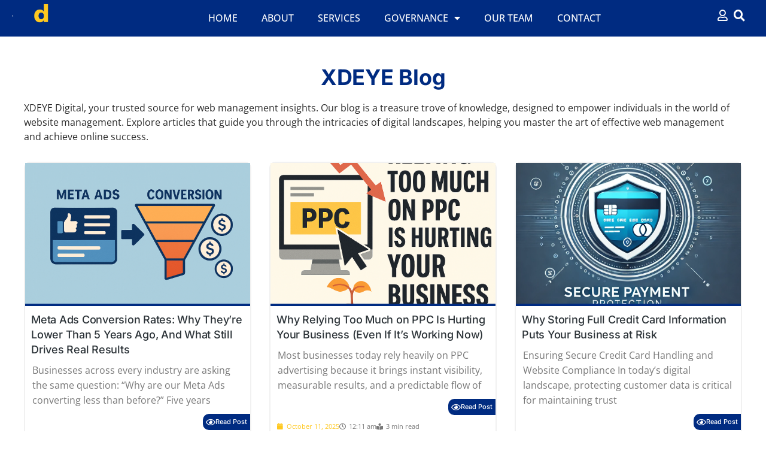

--- FILE ---
content_type: text/html; charset=UTF-8
request_url: https://xdeye.com/tag/sale/
body_size: 33220
content:
<!DOCTYPE html> 
<html lang="en-US" class="no-js"> 
<head>
<meta charset="UTF-8" />
<link rel="preload" href="https://xdeye.com/wp-content/cache/fvm/min/1767488338-css4630cc302dc8543b014dd7e2a772ae26fe32992835cf0bbc7c5a4183ff9f4.css" as="style" media="all" /> 
<link rel="preload" href="https://xdeye.com/wp-content/cache/fvm/min/1767488338-css67d84e8ec5d7457fd4615f583c8a0bf59e588de22b92e09486fa50c220a97.css" as="style" media="all" /> 
<link rel="preload" href="https://xdeye.com/wp-content/cache/fvm/min/1767488338-css29a4880a0e48e6b4e3dcb494c02ca2f305547e39d5d535c8457fe26026de1.css" as="style" media="all" /> 
<link rel="preload" href="https://xdeye.com/wp-content/cache/fvm/min/1767488338-css0d5569375deeb5ac10301ed04b43d39a3633312c9f725565cce400b7d3302.css" as="style" media="all" /> 
<link rel="preload" href="https://xdeye.com/wp-content/cache/fvm/min/1767488338-cssa1fa79b01de841b23d7fde6cdbb86e5e26d57132f9683924dbd7016990b17.css" as="style" media="all" /> 
<link rel="preload" href="https://xdeye.com/wp-content/cache/fvm/min/1767488338-cssd1091877cd7ff402050c6e6437bcb6e99ca91e39c197c76600553ae2f1c54.css" as="style" media="all" /> 
<link rel="preload" href="https://xdeye.com/wp-content/cache/fvm/min/1767488338-css5409409625efc369afb539fc8f619771f3a89aa5b60f79b1b058dca05f3a6.css" as="style" media="all" /> 
<link rel="preload" href="https://xdeye.com/wp-content/cache/fvm/min/1767488338-cssef206145226cdb48a36c41570dcd0ad974e03dec2dc571f593bfd8e271892.css" as="style" media="all" /> 
<link rel="preload" href="https://xdeye.com/wp-content/cache/fvm/min/1767488338-css3ab9741e3e43d1ce91d9a690189eae5ac9d2e1c9eb171e175d50b73e22fd3.css" as="style" media="all" /> 
<link rel="preload" href="https://xdeye.com/wp-content/cache/fvm/min/1767488338-css26871638ae7127b62951cec993ca7e1c3ed7ea7383c2ebe1a256269470821.css" as="style" media="all" /> 
<link rel="preload" href="https://xdeye.com/wp-content/cache/fvm/min/1767488338-css40dfd7c1dcd26a7ae9fce195bd989795f8fcc7adeb3911a1f7c8cbbf0d4c4.css" as="style" media="all" /> 
<link rel="preload" href="https://xdeye.com/wp-content/cache/fvm/min/1767488338-css0089a8848466bc2ea253b8fa57868811fd31cf8b051957f035788ffc92ca0.css" as="style" media="all" /> 
<link rel="preload" href="https://xdeye.com/wp-content/cache/fvm/min/1767488338-css51075b59e54b705f58e9d22e4f0a2a5fba64463b39e749828804e1910573d.css" as="style" media="all" /> 
<link rel="preload" href="https://xdeye.com/wp-content/cache/fvm/min/1767488338-cssd78f1f3edd327788dcfb7bc3b3edf6daa73b321951872ba1c8acedbed776a.css" as="style" media="all" /> 
<link rel="preload" href="https://xdeye.com/wp-content/cache/fvm/min/1767488338-csscaf9fcbdde3c8145b34b76bd7e78792eb7433254d34bf50df2dfad15e6706.css" as="style" media="all" /> 
<link rel="preload" href="https://xdeye.com/wp-content/cache/fvm/min/1767488338-cssbd2106091f62e10963e70808ea17fe605de8b0085458b4e20fffcfee6664e.css" as="style" media="all" /> 
<link rel="preload" href="https://xdeye.com/wp-content/cache/fvm/min/1767488338-css687e67f6d8f2ad2dd64ecdf53610863ec1113d244eec39dc820ee505fddce.css" as="style" media="all" /> 
<link rel="preload" href="https://xdeye.com/wp-content/cache/fvm/min/1767488338-css3c5a08675c7cccddf692d415e42f8e577adaff2369b3f335bb8ccd1b16aab.css" as="style" media="all" /> 
<link rel="preload" href="https://xdeye.com/wp-content/cache/fvm/min/1767488338-css4f7be55562c14a5d15b5dafa78dce2367fdc4fd873d4c9b96c5185c089161.css" as="style" media="all" /> 
<link rel="preload" href="https://xdeye.com/wp-content/cache/fvm/min/1767488338-css79b7e52a358b6df36599f15d96b915d068cf1d8281bf3a45bd868d3494455.css" as="style" media="all" /> 
<link rel="preload" href="https://xdeye.com/wp-content/cache/fvm/min/1767488338-cssb75e6c8f8ae878500a437f9229411747f096b68afa27a4c0cc087568eaebb.css" as="style" media="all" /> 
<link rel="preload" href="https://xdeye.com/wp-content/cache/fvm/min/1767488338-css9f207d5dadb85c3c272f5eee5812b4f27b9c1f494db1e0d35404c29dc3ede.css" as="style" media="all" /> 
<link rel="preload" href="https://xdeye.com/wp-content/cache/fvm/min/1767488338-css19c8cdcc160555ed5c4a907eeee721fa5a3ad26924f74f69a28dc4a2ec4a0.css" as="style" media="all" /> 
<link rel="preload" href="https://xdeye.com/wp-content/cache/fvm/min/1767488338-cssda5fa8b777e04508fdf7d01940752446c29741fe4d705bb18dbf6b5b5ebbf.css" as="style" media="all" /> 
<link rel="preload" href="https://xdeye.com/wp-content/cache/fvm/min/1767488338-css4fa0a736a8ebf50b381a92c7c53bd8f6ac3bd311791c953819c387d0da8e4.css" as="style" media="all" /> 
<link rel="preload" href="https://xdeye.com/wp-content/cache/fvm/min/1767488338-css8bb7a913e9e2248ef1e3cd1e8e10db486da969c47e48c893dbb77013c41d0.css" as="style" media="all" /> 
<link rel="preload" href="https://xdeye.com/wp-content/cache/fvm/min/1767488338-cssc0e3e868d88b5bdfc581d809e3bcd144f81ee870485ff8fa7e7db80e856c9.css" as="style" media="all" /> 
<link rel="preload" href="https://xdeye.com/wp-content/cache/fvm/min/1767488338-cssbb1b3e40dc18911fc22111b0bad8608ea53725cf39cdcd4cc802ae3a3298d.css" as="style" media="all" /> 
<link rel="preload" href="https://xdeye.com/wp-content/cache/fvm/min/1767488338-css99413b7eb20f71ff2a703b9676d4ff1ccfa6177a3310aef5958e7edb89110.css" as="style" media="all" /> 
<link rel="preload" href="https://xdeye.com/wp-content/cache/fvm/min/1767488338-css66df40bba72e74447851675f50ea549fc5b067fe10977506b24b9bfbdb1cf.css" as="style" media="all" /> 
<link rel="preload" href="https://xdeye.com/wp-content/cache/fvm/min/1767488338-cssa14beca8540bb61c7c81dcd27be720bc7b32a9e84c28a260631093015ffe5.css" as="style" media="all" /> 
<link rel="preload" href="https://xdeye.com/wp-content/cache/fvm/min/1767488338-cssc37a684ccac33b3c560b3ca49ac7290484a18f5a1fe75f4d165ecacf970c2.css" as="style" media="all" /> 
<link rel="preload" href="https://xdeye.com/wp-content/cache/fvm/min/1767488338-cssff9a73ebb93bd454c04170fc5e09e17d340e68d8a5970603b2cc68d263add.css" as="style" media="all" /> 
<link rel="preload" href="https://xdeye.com/wp-content/cache/fvm/min/1767488338-css9836587301ef89ba342b63b9372486cd03b898eccab74264f5053de10ba53.css" as="style" media="all" /> 
<link rel="preload" href="https://xdeye.com/wp-content/cache/fvm/min/1767488338-csse4371208c0b29356e9c3d35316d95a9912d8a63bffa007e897dd4079f2d2e.css" as="style" media="all" /> 
<link rel="preload" href="https://xdeye.com/wp-content/cache/fvm/min/1767488338-css836db4c813b44251ee24a994e9a2555d5b0ed9b80b607f0cc8e38c9e4730c.css" as="style" media="all" /> 
<link rel="preload" href="https://xdeye.com/wp-content/cache/fvm/min/1767488338-cssca5177e8917bfb5a599abde24b5b41ccf229e67fd5a88b3939ba31462f8e0.css" as="style" media="all" /> 
<link rel="preload" href="https://xdeye.com/wp-content/cache/fvm/min/1767488338-cssa662310cec7fe5a037640afeae59de17ff1df087acd5135ab48321f00e7c5.css" as="style" media="all" /> 
<link rel="preload" href="https://xdeye.com/wp-content/cache/fvm/min/1767488338-css2809f8918eeca84c611c6553f4cdc6aed06c1613ad85f4235f0b9893d01e1.css" as="style" media="all" /> 
<link rel="preload" href="https://xdeye.com/wp-content/cache/fvm/min/1767488338-cssc73d1635fc451819eab625522ab72f0519108968dfb73f3d29caaaf60d8cc.css" as="style" media="all" /> 
<link rel="preload" href="https://xdeye.com/wp-content/cache/fvm/min/1767488338-cssede24b0ce045bf46439033c12decbc22d11550001bdea14a6638d4677bfd0.css" as="style" media="all" /> 
<link rel="preload" href="https://xdeye.com/wp-content/cache/fvm/min/1767488338-cssb9af32900b67c00d1103f314b5fe1ebc786710a1f15fe6981285f2c5b4883.css" as="style" media="all" />
<script data-cfasync="false">if(navigator.userAgent.match(/MSIE|Internet Explorer/i)||navigator.userAgent.match(/Trident\/7\..*?rv:11/i)){var href=document.location.href;if(!href.match(/[?&]iebrowser/)){if(href.indexOf("?")==-1){if(href.indexOf("#")==-1){document.location.href=href+"?iebrowser=1"}else{document.location.href=href.replace("#","?iebrowser=1#")}}else{if(href.indexOf("#")==-1){document.location.href=href+"&iebrowser=1"}else{document.location.href=href.replace("#","&iebrowser=1#")}}}}</script>
<script data-cfasync="false">class FVMLoader{constructor(e){this.triggerEvents=e,this.eventOptions={passive:!0},this.userEventListener=this.triggerListener.bind(this),this.delayedScripts={normal:[],async:[],defer:[]},this.allJQueries=[]}_addUserInteractionListener(e){this.triggerEvents.forEach(t=>window.addEventListener(t,e.userEventListener,e.eventOptions))}_removeUserInteractionListener(e){this.triggerEvents.forEach(t=>window.removeEventListener(t,e.userEventListener,e.eventOptions))}triggerListener(){this._removeUserInteractionListener(this),"loading"===document.readyState?document.addEventListener("DOMContentLoaded",this._loadEverythingNow.bind(this)):this._loadEverythingNow()}async _loadEverythingNow(){this._runAllDelayedCSS(),this._delayEventListeners(),this._delayJQueryReady(this),this._handleDocumentWrite(),this._registerAllDelayedScripts(),await this._loadScriptsFromList(this.delayedScripts.normal),await this._loadScriptsFromList(this.delayedScripts.defer),await this._loadScriptsFromList(this.delayedScripts.async),await this._triggerDOMContentLoaded(),await this._triggerWindowLoad(),window.dispatchEvent(new Event("wpr-allScriptsLoaded"))}_registerAllDelayedScripts(){document.querySelectorAll("script[type=fvmdelay]").forEach(e=>{e.hasAttribute("src")?e.hasAttribute("async")&&!1!==e.async?this.delayedScripts.async.push(e):e.hasAttribute("defer")&&!1!==e.defer||"module"===e.getAttribute("data-type")?this.delayedScripts.defer.push(e):this.delayedScripts.normal.push(e):this.delayedScripts.normal.push(e)})}_runAllDelayedCSS(){document.querySelectorAll("link[rel=fvmdelay]").forEach(e=>{e.setAttribute("rel","stylesheet")})}async _transformScript(e){return await this._requestAnimFrame(),new Promise(t=>{const n=document.createElement("script");let r;[...e.attributes].forEach(e=>{let t=e.nodeName;"type"!==t&&("data-type"===t&&(t="type",r=e.nodeValue),n.setAttribute(t,e.nodeValue))}),e.hasAttribute("src")?(n.addEventListener("load",t),n.addEventListener("error",t)):(n.text=e.text,t()),e.parentNode.replaceChild(n,e)})}async _loadScriptsFromList(e){const t=e.shift();return t?(await this._transformScript(t),this._loadScriptsFromList(e)):Promise.resolve()}_delayEventListeners(){let e={};function t(t,n){!function(t){function n(n){return e[t].eventsToRewrite.indexOf(n)>=0?"wpr-"+n:n}e[t]||(e[t]={originalFunctions:{add:t.addEventListener,remove:t.removeEventListener},eventsToRewrite:[]},t.addEventListener=function(){arguments[0]=n(arguments[0]),e[t].originalFunctions.add.apply(t,arguments)},t.removeEventListener=function(){arguments[0]=n(arguments[0]),e[t].originalFunctions.remove.apply(t,arguments)})}(t),e[t].eventsToRewrite.push(n)}function n(e,t){let n=e[t];Object.defineProperty(e,t,{get:()=>n||function(){},set(r){e["wpr"+t]=n=r}})}t(document,"DOMContentLoaded"),t(window,"DOMContentLoaded"),t(window,"load"),t(window,"pageshow"),t(document,"readystatechange"),n(document,"onreadystatechange"),n(window,"onload"),n(window,"onpageshow")}_delayJQueryReady(e){let t=window.jQuery;Object.defineProperty(window,"jQuery",{get:()=>t,set(n){if(n&&n.fn&&!e.allJQueries.includes(n)){n.fn.ready=n.fn.init.prototype.ready=function(t){e.domReadyFired?t.bind(document)(n):document.addEventListener("DOMContentLoaded2",()=>t.bind(document)(n))};const t=n.fn.on;n.fn.on=n.fn.init.prototype.on=function(){if(this[0]===window){function e(e){return e.split(" ").map(e=>"load"===e||0===e.indexOf("load.")?"wpr-jquery-load":e).join(" ")}"string"==typeof arguments[0]||arguments[0]instanceof String?arguments[0]=e(arguments[0]):"object"==typeof arguments[0]&&Object.keys(arguments[0]).forEach(t=>{delete Object.assign(arguments[0],{[e(t)]:arguments[0][t]})[t]})}return t.apply(this,arguments),this},e.allJQueries.push(n)}t=n}})}async _triggerDOMContentLoaded(){this.domReadyFired=!0,await this._requestAnimFrame(),document.dispatchEvent(new Event("DOMContentLoaded2")),await this._requestAnimFrame(),window.dispatchEvent(new Event("DOMContentLoaded2")),await this._requestAnimFrame(),document.dispatchEvent(new Event("wpr-readystatechange")),await this._requestAnimFrame(),document.wpronreadystatechange&&document.wpronreadystatechange()}async _triggerWindowLoad(){await this._requestAnimFrame(),window.dispatchEvent(new Event("wpr-load")),await this._requestAnimFrame(),window.wpronload&&window.wpronload(),await this._requestAnimFrame(),this.allJQueries.forEach(e=>e(window).trigger("wpr-jquery-load")),window.dispatchEvent(new Event("wpr-pageshow")),await this._requestAnimFrame(),window.wpronpageshow&&window.wpronpageshow()}_handleDocumentWrite(){const e=new Map;document.write=document.writeln=function(t){const n=document.currentScript,r=document.createRange(),i=n.parentElement;let a=e.get(n);void 0===a&&(a=n.nextSibling,e.set(n,a));const s=document.createDocumentFragment();r.setStart(s,0),s.appendChild(r.createContextualFragment(t)),i.insertBefore(s,a)}}async _requestAnimFrame(){return new Promise(e=>requestAnimationFrame(e))}static run(){const e=new FVMLoader(["keydown","mousemove","touchmove","touchstart","touchend","wheel"]);e._addUserInteractionListener(e)}}FVMLoader.run();</script>
<meta name="viewport" content="width=device-width, initial-scale=1, maximum-scale=1, user-scalable=0"/><title>sale &#8211; XDEYE Digital</title>
<meta name='robots' content='max-image-preview:large' />
<link rel="alternate" type="application/rss+xml" title="XDEYE Digital &raquo; Feed" href="https://xdeye.com/feed/" />
<link rel="alternate" type="application/rss+xml" title="XDEYE Digital &raquo; Comments Feed" href="https://xdeye.com/comments/feed/" />
<link rel="alternate" type="application/rss+xml" title="XDEYE Digital &raquo; sale Tag Feed" href="https://xdeye.com/tag/sale/feed/" /> 
<link rel="profile" href="https://gmpg.org/xfn/11" /> 
<style id='wp-img-auto-sizes-contain-inline-css' media="all">img:is([sizes=auto i],[sizes^="auto," i]){contain-intrinsic-size:3000px 1500px}</style> 
<link rel='stylesheet' id='wp-block-library-css' href='https://xdeye.com/wp-content/cache/fvm/min/1767488338-css4630cc302dc8543b014dd7e2a772ae26fe32992835cf0bbc7c5a4183ff9f4.css' media='all' /> 
<style id='wp-block-library-theme-inline-css' media="all">.wp-block-audio :where(figcaption){color:#555;font-size:13px;text-align:center}.is-dark-theme .wp-block-audio :where(figcaption){color:#ffffffa6}.wp-block-audio{margin:0 0 1em}.wp-block-code{border:1px solid #ccc;border-radius:4px;font-family:Menlo,Consolas,monaco,monospace;padding:.8em 1em}.wp-block-embed :where(figcaption){color:#555;font-size:13px;text-align:center}.is-dark-theme .wp-block-embed :where(figcaption){color:#ffffffa6}.wp-block-embed{margin:0 0 1em}.blocks-gallery-caption{color:#555;font-size:13px;text-align:center}.is-dark-theme .blocks-gallery-caption{color:#ffffffa6}:root :where(.wp-block-image figcaption){color:#555;font-size:13px;text-align:center}.is-dark-theme :root :where(.wp-block-image figcaption){color:#ffffffa6}.wp-block-image{margin:0 0 1em}.wp-block-pullquote{border-bottom:4px solid;border-top:4px solid;color:currentColor;margin-bottom:1.75em}.wp-block-pullquote :where(cite),.wp-block-pullquote :where(footer),.wp-block-pullquote__citation{color:currentColor;font-size:.8125em;font-style:normal;text-transform:uppercase}.wp-block-quote{border-left:.25em solid;margin:0 0 1.75em;padding-left:1em}.wp-block-quote cite,.wp-block-quote footer{color:currentColor;font-size:.8125em;font-style:normal;position:relative}.wp-block-quote:where(.has-text-align-right){border-left:none;border-right:.25em solid;padding-left:0;padding-right:1em}.wp-block-quote:where(.has-text-align-center){border:none;padding-left:0}.wp-block-quote.is-large,.wp-block-quote.is-style-large,.wp-block-quote:where(.is-style-plain){border:none}.wp-block-search .wp-block-search__label{font-weight:700}.wp-block-search__button{border:1px solid #ccc;padding:.375em .625em}:where(.wp-block-group.has-background){padding:1.25em 2.375em}.wp-block-separator.has-css-opacity{opacity:.4}.wp-block-separator{border:none;border-bottom:2px solid;margin-left:auto;margin-right:auto}.wp-block-separator.has-alpha-channel-opacity{opacity:1}.wp-block-separator:not(.is-style-wide):not(.is-style-dots){width:100px}.wp-block-separator.has-background:not(.is-style-dots){border-bottom:none;height:1px}.wp-block-separator.has-background:not(.is-style-wide):not(.is-style-dots){height:2px}.wp-block-table{margin:0 0 1em}.wp-block-table td,.wp-block-table th{word-break:normal}.wp-block-table :where(figcaption){color:#555;font-size:13px;text-align:center}.is-dark-theme .wp-block-table :where(figcaption){color:#ffffffa6}.wp-block-video :where(figcaption){color:#555;font-size:13px;text-align:center}.is-dark-theme .wp-block-video :where(figcaption){color:#ffffffa6}.wp-block-video{margin:0 0 1em}:root :where(.wp-block-template-part.has-background){margin-bottom:0;margin-top:0;padding:1.25em 2.375em}</style> 
<style id='classic-theme-styles-inline-css' media="all">/*! This file is auto-generated */ .wp-block-button__link{color:#fff;background-color:#32373c;border-radius:9999px;box-shadow:none;text-decoration:none;padding:calc(.667em + 2px) calc(1.333em + 2px);font-size:1.125em}.wp-block-file__button{background:#32373c;color:#fff;text-decoration:none}</style> 
<style id='mailster-form-style-inline-css' media="all">html.mailster-form-active,html.mailster-form-active body{overflow:hidden}body.single-mailster-form #wpadminbar,body.single-mailster-form #wpadminbar *{_visibility:visible}body.single-mailster-form:after,body.single-mailster-form:before{display:none}body.single-mailster-form>*{display:none!important}body.single-mailster-form{background:none;overflow:hidden}body.single-mailster-form .mailster-block-form-type-content:not(.foo){align-items:center;inset:0;bottom:0;display:flex!important;height:100%!important;justify-items:center;left:0;margin:0!important;max-height:100%!important;max-width:100%!important;overflow:auto;position:fixed;right:0;top:0;visibility:visible;width:100%!important;z-index:99998}body.single-mailster-form .mailster-block-form-type-content:not(.foo) form{background-color:#fff}body.single-mailster-form .mailster-block-form-type-content *{visibility:visible}.mailster-block-form-type-bar,.mailster-block-form-type-popup,.mailster-block-form-type-side{display:none;inset:0;bottom:0;height:100%!important;justify-content:center;left:0;margin:0!important;max-height:100%!important;max-width:100%!important;overflow:auto;pointer-events:none;position:fixed;right:0;top:0;visibility:visible;width:100%!important;z-index:99998}.mailster-block-form-type-bar .mailster-block-form,.mailster-block-form-type-popup .mailster-block-form,.mailster-block-form-type-side .mailster-block-form{background-color:#fff;max-width:98vw;width:50vw}.mailster-block-form-type-popup{bottom:0;left:0;right:0;top:0}.mailster-block-form-type-bar{background-color:#fff;bottom:unset}@media only screen and (min-width:1400px){.mailster-block-form-type-bar .mailster-block-form,.mailster-block-form-type-popup .mailster-block-form{max-width:900px}}@media only screen and (max-width:800px){.mailster-block-form-type-bar .mailster-block-form,.mailster-block-form-type-popup .mailster-block-form{max-height:100%;max-height:-webkit-fill-available;width:70vw}.wp-block-mailster-form-outside-wrapper form.wp-block-mailster-form-wrapper.mailster-block-form{flex-basis:100%;_max-width:98vw;_max-width:min(98vw,560px)}}@media only screen and (max-width:400px){.mailster-block-form-type-bar .mailster-block-form,.mailster-block-form-type-popup .mailster-block-form{width:95vw}}.mailster-block-form-type-popup{align-items:center;justify-content:center}.mailster-block-form-type-popup.active{display:flex;pointer-events:inherit}.mailster-block-form-type-bar.active{top:0}.mailster-block-form-type-bar.active,.mailster-block-form-type-side.active{display:flex;left:0;opacity:1;pointer-events:inherit;right:0;visibility:visible}.mailster-block-form-type-side.active{align-items:flex-end;bottom:0;justify-content:flex-end;pointer-events:none;position:fixed}.mailster-block-form-type-bar .mailster-block-form{width:100vw}.mailster-block-form-type-popup{background-color:rgba(0,0,0,.6);outline:none}@supports(backdrop-filter:blur(6px)){.mailster-block-form-type-popup{backdrop-filter:blur(6px)}}.mailster-block-form-type-content .mailster-block-form-close,.mailster-block-form-type-content .mailster-block-form-inner-close,.mailster-block-form-type-other .mailster-block-form-close,.mailster-block-form-type-other .mailster-block-form-inner-close{display:none}.mailster-block-form-type-popup .mailster-block-form-close{transform:translate(100%) scale(.8)}.mailster-block-form-type-bar .mailster-block-form-close{transform:translate(150%,120%)}.mailster-block-form-type-side .mailster-block-form-close{left:0;right:auto;transform:translate(-50%,-50%)}@media only screen and (max-width:800px){.mailster-block-form-type-popup .mailster-block-form-close{opacity:1;transform:translate(-20%,20%) scale(.8)}.mailster-block-form-type-popup .mailster-block-form-close svg path{fill:#fff;stroke:rgba(0,0,0,.8);stroke-width:10px}.is-light-bg.mailster-block-form-type-popup .mailster-block-form-close svg path{fill:#000;stroke:hsla(0,0%,100%,.8)}}@media only screen and (max-width:400px){.mailster-block-form-type-popup .mailster-block-form-close{height:30px;width:30px}}.wp-block-mailster-form-outside-wrapper-placeholder form:before{_background-color:#fff!important}.wp-block-mailster-form-outside-wrapper.mailster-block-form-type-content{margin-bottom:1em}.wp-block-mailster-form-outside-wrapper.active,.wp-block-mailster-form-outside-wrapper.mailster-block-form-type-content,.wp-block-mailster-form-outside-wrapper.mailster-block-form-type-other{display:flex}.wp-block-mailster-form-wrapper:before{background-repeat:no-repeat;bottom:0;left:0;position:absolute;right:0;top:0;z-index:-1}.mailster-block-form.wp-block-mailster-form-wrapper{flex-basis:100%;position:relative}.mailster-block-form.wp-block-mailster-form-wrapper h1,.mailster-block-form.wp-block-mailster-form-wrapper h2,.mailster-block-form.wp-block-mailster-form-wrapper h3,.mailster-block-form.wp-block-mailster-form-wrapper h4,.mailster-block-form.wp-block-mailster-form-wrapper h5,.mailster-block-form.wp-block-mailster-form-wrapper h6,.mailster-block-form.wp-block-mailster-form-wrapper ol,.mailster-block-form.wp-block-mailster-form-wrapper p,.mailster-block-form.wp-block-mailster-form-wrapper ul{font-weight:400;margin:0;overflow-wrap:break-word;padding:0;width:100%}.mailster-block-form.wp-block-mailster-form-wrapper ol,.mailster-block-form.wp-block-mailster-form-wrapper ul{list-style:none}.wp-block-mailster-form-outside-wrapper:not(.mailster-block-form-type-content) .mailster-block-form-inner{max-height:98vh;max-width:98vw;overflow-y:auto;scrollbar-width:none}.wp-block-mailster-form-outside-wrapper:not(.mailster-block-form-type-content) .wp-block-mailster-form-wrapper.loading .mailster-block-form-inner{overflow:unset}.wp-block-mailster-form-outside-wrapper:not(.mailster-block-form-type-content) .mailster-block-form-inner::-webkit-scrollbar{display:none}.mailster-block-form.wp-block-mailster-form-wrapper .mailster-block-form-inner,.mailster-block-form.wp-block-mailster-form-wrapper .mailster-block-form-inner .wp-block-column,.mailster-block-form.wp-block-mailster-form-wrapper .mailster-block-form-inner .wp-block-group__inner-container{align-items:flex-end;display:flex;flex-basis:100%;flex-grow:0;_flex-shrink:0;flex-wrap:wrap;justify-content:space-between;pointer-events:all;position:relative;text-align:left}.mailster-block-form.wp-block-mailster-form-wrapper .mailster-block-form-inner>*{width:100%}.mailster-block-form.wp-block-mailster-form-wrapper .mailster-block-form-inner>div{position:relative}.mailster-block-form.wp-block-mailster-form-wrapper .mailster-block-form-inner fieldset{border:0;margin:0;min-width:0;padding:0}.mailster-block-form.wp-block-mailster-form-wrapper .mailster-block-form-inner fieldset legend{display:none}.mailster-block-form.wp-block-mailster-form-wrapper .mailster-block-form-inner .wp-block-spacer{min-width:1px}.mailster-block-form.wp-block-mailster-form-wrapper .mailster-block-form-inner .mailster-show-label legend{display:block}.mailster-block-form.wp-block-mailster-form-wrapper .mailster-block-form-inner .wp-block.wp-block.wp-block.wp-block.wp-block:not(.mailster-wrapper){margin:0;max-width:100%;width:100%}.mailster-block-form.wp-block-mailster-form-wrapper .mailster-block-form-inner .mailster-block-form-inner-close{cursor:pointer}.mailster-block-form.wp-block-mailster-form-wrapper .mailster-block-form-inner .submit-button{cursor:pointer;display:inline-block;text-decoration:none;width:100%}.mailster-block-form.wp-block-mailster-form-wrapper .mailster-block-form-inner .mailster-block-form-info>div{box-sizing:border-box;margin-bottom:0;padding:.5rem 1rem}.mailster-block-form.wp-block-mailster-form-wrapper .mailster-block-form-inner .wp-block-columns{gap:0;margin:0;padding:0}.mailster-block-form.wp-block-mailster-form-wrapper .mailster-block-form-inner .wp-block-columns .wp-block-column{align-items:inherit;gap:0}.mailster-block-form.wp-block-mailster-form-wrapper .mailster-block-form-inner .wp-block-columns .wp-block-column.is-vertically-aligned-top{align-self:flex-start}.mailster-block-form.wp-block-mailster-form-wrapper .mailster-block-form-inner .wp-block-columns .wp-block-column.is-vertically-aligned-center{align-self:center}.mailster-block-form.wp-block-mailster-form-wrapper .mailster-block-form-inner .wp-block-columns .wp-block-column.is-vertically-aligned-bottom{align-self:flex-end}.mailster-block-form.wp-block-mailster-form-wrapper .mailster-block-form-inner .wp-block-columns .wp-block-cover{flex-basis:100%;min-height:430px}.mailster-block-form.wp-block-mailster-form-wrapper .mailster-block-form-inner .wp-block-group{align-content:space-around;gap:0;margin:0;padding:0}.mailster-block-form.wp-block-mailster-form-wrapper .mailster-block-form-inner .wp-block-group .wp-block-group__inner-container{gap:0}.mailster-block-form.wp-block-mailster-form-wrapper .mailster-block-form-inner .wp-block-group .wp-block-cover{min-height:430px}.mailster-block-form.wp-block-mailster-form-wrapper .mailster-block-form-inner .mailster-wrapper{align-self:baseline;display:flex;display:inline-flex;flex-wrap:wrap;margin:0;max-width:100%;position:relative;width:100%}.mailster-block-form.wp-block-mailster-form-wrapper .mailster-block-form-inner .mailster-wrapper input.input,.mailster-block-form.wp-block-mailster-form-wrapper .mailster-block-form-inner .mailster-wrapper input[type=submit],.mailster-block-form.wp-block-mailster-form-wrapper .mailster-block-form-inner .mailster-wrapper select.input,.mailster-block-form.wp-block-mailster-form-wrapper .mailster-block-form-inner .mailster-wrapper textarea.input{box-sizing:content-box;box-sizing:border-box;margin:0;max-width:100%;text-overflow:ellipsis;width:120%;width:100%}.mailster-block-form.wp-block-mailster-form-wrapper .mailster-block-form-inner .mailster-wrapper input[type=submit]{font:inherit}.mailster-block-form.wp-block-mailster-form-wrapper .mailster-block-form-inner .mailster-wrapper ::-webkit-datetime-edit{line-height:.9em;line-height:155%;overflow:visible}.mailster-block-form.wp-block-mailster-form-wrapper .mailster-block-form-inner .mailster-wrapper .mailster-wrapper-options{display:block}.mailster-block-form.wp-block-mailster-form-wrapper .mailster-block-form-inner .mailster-wrapper._mailster-wrapper-type-submit{margin:0}.mailster-block-form.wp-block-mailster-form-wrapper .mailster-block-form-inner .mailster-wrapper:last-child{margin-bottom:0}.mailster-block-form-close{animation:mailster-showlate 1.5s linear 1;background:none!important;border:none;cursor:pointer;height:25px;opacity:.5;padding:0;position:absolute;right:0;text-decoration:none;top:0;transition:all .2s;-webkit-user-select:none;-moz-user-select:none;user-select:none;width:25px;z-index:1000}.mailster-block-form-close svg{height:100%;overflow:visible;paint-order:stroke;width:100%}.mailster-block-form-close svg path{fill:#000}.is-dark-bg .mailster-block-form-close svg path{fill:#fff}.is-light-bg .mailster-block-form-close svg path{fill:#000}.mailster-block-form-close:focus,.mailster-block-form-close:hover{opacity:1;outline-offset:unset}.mailster-block-form{max-width:100vw;position:relative;z-index:1}.mailster-block-form .mailster-block-form-info{display:none;flex-basis:100%;max-width:100%;transition:all 2.2s}.mailster-block-form .mailster-block-form-info .mailster-block-form-info-extra span{display:block}.mailster-block-form .mailster-block-form-info.is-error,.mailster-block-form .mailster-block-form-info.is-success{animation:mailster-info .2s ease-in-out 1;display:block}.mailster-block-form .mailster-block-form-info .mailster-block-form-info-error,.mailster-block-form .mailster-block-form-info .mailster-block-form-info-success{display:none}.mailster-block-form .mailster-block-form-info.is-error .mailster-block-form-info-error,.mailster-block-form .mailster-block-form-info.is-success .mailster-block-form-info-success{display:block}.mailster-block-form .mailster-block-form-info-success{background-color:#6fbf4d;background-color:var(--mailster--color--success-background,#6fbf4d);color:#fff;color:var(--mailster--color--success,#fff)}.mailster-block-form .mailster-block-form-info-error{background-color:#bf4d4d;background-color:var(--mailster--color--error-background,#bf4d4d);color:#fff;color:var(--mailster--color--error,#fff)}.mailster-block-form .mailster-wrapper.is-error input,.mailster-block-form .mailster-wrapper.is-error select,.mailster-block-form .mailster-wrapper.is-error textarea{border-color:var(--mailster--color--error-background,#bf4d4d);outline:2px solid var(--mailster--color--error-background,#bf4d4d);outline-offset:-2px}.mailster-block-form .mailster-wrapper-required.mailster-wrapper-asterisk label.mailster-label:after{color:#bf4d4d;color:var(--wp--preset--color--vivid-red,#bf4d4d);content:"*";display:inline-block;padding-left:.2rem;padding-right:.2rem}.mailster-block-form .mailster-wrapper-required.mailster-wrapper-asterisk .mailster-group-radio label.mailster-label:after{_content:"";display:none}.mailster-block-form label.mailster-label{align-items:center;display:flex;margin:initial}.mailster-block-form .mailster-wrapper-inline.mailster-wrapper-type-textarea label.mailster-label{align-items:baseline;top:.6em}.mailster-block-form .mailster-wrapper.mailster-wrapper-type-textarea textarea{max-height:100vh;min-height:4em;resize:vertical}.mailster-block-form .mailster-wrapper-inline label.mailster-label{align-items:center;bottom:0;left:0;overflow:hidden;padding-left:1rem;padding-right:1rem;pointer-events:none;position:absolute;right:0;text-overflow:ellipsis;top:0;white-space:nowrap}.mailster-block-form .mailster-wrapper-inline input.input:not(:-moz-placeholder)+label.mailster-label,.mailster-block-form .mailster-wrapper-inline textarea.input:not(:-moz-placeholder)+label.mailster-label{display:none}.mailster-block-form .mailster-wrapper-inline input.input:focus+label.mailster-label,.mailster-block-form .mailster-wrapper-inline input.input:not(:placeholder-shown)+label.mailster-label,.mailster-block-form .mailster-wrapper-inline textarea.input:focus+label.mailster-label,.mailster-block-form .mailster-wrapper-inline textarea.input:not(:placeholder-shown)+label.mailster-label{display:none}.mailster-block-form .mailster-wrapper-inline textarea.input input.input::-moz-placeholder,.mailster-block-form .mailster-wrapper-inline textarea.input::-moz-placeholder{visibility:hidden}.mailster-block-form .mailster-wrapper-inline textarea.input input.input::placeholder,.mailster-block-form .mailster-wrapper-inline textarea.input::placeholder{visibility:hidden}.mailster-block-form .mailster-wrapper-inline input.input::-moz-placeholder,.mailster-block-form .mailster-wrapper-inline textarea.input::-moz-placeholder{color:transparent}.mailster-block-form .mailster-wrapper-inline input.input::placeholder,.mailster-block-form .mailster-wrapper-inline textarea.input::placeholder{color:transparent}.mailster-block-form .mailster-wrapper-inline.mailster-wrapper-type-radio label.mailster-label{display:none}.mailster-block-form .mailster-wrapper-type-radio label{_white-space:nowrap}.mailster-block-form .mailster-wrapper-inline.mailster-wrapper-type-dropdown label.mailster-label{display:none}.mailster-block-form .mailster-group{display:flex;_flex-wrap:wrap}.mailster-block-form .mailster-group .mailster-label{cursor:pointer;display:initial;margin:0;padding-left:.5rem;padding-right:.5rem;vertical-align:baseline}.mailster-block-form .mailster-label+.mailster-group{_padding-left:1rem;_padding-right:1rem}.mailster-block-form .mailster-wrapper .mailster-group{align-items:center;_display:block;_padding-right:.5em}.mailster-block-form .mailster-wrapper .mailster-group input{flex-shrink:0}.mailster-block-form .mailster-wrapper-is-vertical .mailster-group{align-items:center;padding-left:inherit;padding-right:inherit;_width:100%}.mailster-block-form .mailster-wrapper-is-vertical>fieldset{display:flex}.mailster-block-form .mailster-block-form-inner .mailster-wrapper-label-align-left,.mailster-block-form .mailster-block-form-inner .mailster-wrapper-label-align-left label.mailster-label{justify-content:flex-start}.mailster-block-form .mailster-block-form-inner .mailster-wrapper-label-align-left .submit-button{text-align:left}.mailster-block-form .mailster-block-form-inner .mailster-wrapper-label-align-center,.mailster-block-form .mailster-block-form-inner .mailster-wrapper-label-align-center label.mailster-label{justify-content:center}.mailster-block-form .mailster-block-form-inner .mailster-wrapper-label-align-center .submit-button{text-align:center}.mailster-block-form .mailster-block-form-inner .mailster-wrapper-label-align-right,.mailster-block-form .mailster-block-form-inner .mailster-wrapper-label-align-right label.mailster-label{justify-content:flex-end}.mailster-block-form .mailster-block-form-inner .mailster-wrapper-label-align-right .submit-button{text-align:right}.mailster-block-form .mailster-block-form-inner .mailster-wrapper.mailster-wrapper-justify-left{margin-right:auto}.mailster-block-form .mailster-block-form-inner .mailster-wrapper.mailster-wrapper-justify-center{margin-left:auto;margin-right:auto}.mailster-block-form .mailster-block-form-inner .mailster-wrapper.mailster-wrapper-justify-right{margin-left:auto}.mailster-block-form .mailster-block-form-inner .mailster-wrapper-align-left .input{text-align:left}.mailster-block-form .mailster-block-form-inner .mailster-wrapper-align-left .mailster-group{justify-content:flex-start}.mailster-block-form .mailster-block-form-inner .mailster-wrapper-align-left .submit-button{text-align:left}.mailster-block-form .mailster-block-form-inner .mailster-wrapper-align-center .input{text-align:center}.mailster-block-form .mailster-block-form-inner .mailster-wrapper-align-center .mailster-group{justify-content:center}.mailster-block-form .mailster-block-form-inner .mailster-wrapper-align-center .submit-button{text-align:center}.mailster-block-form .mailster-block-form-inner .mailster-wrapper-align-right .input{text-align:right}.mailster-block-form .mailster-block-form-inner .mailster-wrapper-align-right .mailster-group{justify-content:flex-end}.mailster-block-form .mailster-block-form-inner .mailster-wrapper-align-right .submit-button{text-align:right}.mailster-block-form .mailster-wrapper-is-vertical .mailster-group>label,.mailster-block-form .mailster-wrapper-is-vertical .mailster-label{_width:100%}.mailster-block-form .mailster-wrapper input[type=checkbox],.mailster-block-form .mailster-wrapper input[type=radio]{margin:initial;vertical-align:middle}.mailster-block-form .mailster-wrapper span{_padding-left:.5rem;_padding-right:.5rem;_vertical-align:middle}.mailster-block-form .mailster-wrapper.wp-block-mailster-gdpr{align-items:center}.mailster-block-form .mailster-wrapper-type-radio label.mailster-label{width:100%}@media only screen and (max-width:400px){.mailster-block-form.wp-block-mailster-form-wrapper .mailster-wrapper{min-width:100%}}.mailster-block-form.has-errors .mailster-block-form-inner .mailster-block-form-info{height:auto;transform:scale(1)}.mailster-block-form.has-errors .mailster-block-form-inner .mailster-block-form-info .mailster-block-form-info-error{display:block}.mailster-block-form.has-errors .mailster-block-form-inner .is-error{animation:mailster-shake .3s linear 1}@media(prefers-reduced-motion){.mailster-block-form.has-errors .mailster-block-form-inner .is-error{animation:none}}.mailster-block-form.has-success .mailster-block-form-inner .mailster-block-form-info{height:auto;transform:scale(1)}.mailster-block-form.has-success .mailster-block-form-inner .mailster-block-form-info .mailster-block-form-info-success{display:block}.mailster-block-form.completed .mailster-block-form-inner .mailster-wrapper:not(.wp-block-mailster-messages){opacity:.8;pointer-events:none}.mailster-block-form.wp-block-mailster-form-wrapper{transition:transform .1s}.mailster-block-form.wp-block-mailster-form-wrapper.loading:not(.silent){__transform:scale(.98);_opacity:.8}.mailster-block-form.wp-block-mailster-form-wrapper.loading .wp-block-mailster-field-submit:before{animation:mailster-loading 5.5s linear infinite;background-image:linear-gradient(45deg,hsla(0,0%,98%,0) 25%,hsla(0,0%,88%,.145) 0,hsla(0,0%,88%,.145) 50%,hsla(0,0%,98%,0) 0,hsla(0,0%,98%,0) 75%,hsla(0,0%,88%,.145) 0,hsla(0,0%,88%,.145));background-size:56.57px 56.57px;content:"";height:100%;pointer-events:none;position:absolute;width:100%;z-index:1}@keyframes mailster-loading{0%{background-position:800px 0}}.wp-block-mailster-form-outside-wrapper.closing{opacity:0;pointer-events:none;transition:opacity 1s}.wp-block-mailster-form-outside-wrapper.closing .mailster-block-form{opacity:0;transition:opacity .1s}.wp-block-mailster-form-outside-wrapper.has-animation{animation:mailster-fadein .2s ease-in-out 1}.wp-block-mailster-form-outside-wrapper.has-animation.animation-fadein .mailster-block-form{animation:mailster-fadein 1s ease-in-out 1}.wp-block-mailster-form-outside-wrapper.has-animation.animation-shake .mailster-block-form{animation:mailster-shake .5s ease-in-out 1}.wp-block-mailster-form-outside-wrapper.has-animation.animation-heartbeat .mailster-block-form{animation:mailster-heartbeat 1s ease-in-out 1}.wp-block-mailster-form-outside-wrapper.has-animation.animation-swing .mailster-block-form{animation:mailster-swing 1s ease-in-out 1;transform-origin:top center}.wp-block-mailster-form-outside-wrapper.has-animation.animation-tada .mailster-block-form{animation:mailster-tada 1s ease-in-out 1}.wp-block-mailster-form-outside-wrapper.has-animation.animation-wobble .mailster-block-form{animation:mailster-wobble .8s ease-in-out 1}@media(prefers-reduced-motion){.wp-block-mailster-form-outside-wrapper.has-animation .mailster-block-form{animation:none!important}}@keyframes mailster-info{0%{opacity:0;transform:scale(.8)}to{opacity:1;transform:scale(1)}}@keyframes mailster-fadein{0%{opacity:0}to{opacity:1}}@keyframes mailster-showlate{0%,90%{opacity:0}to{opacity:.5}}@keyframes mailster-shake{0%,to{transform:translateZ(0)}10%,50%,90%{transform:translate3d(-6px,0,0)}30%,70%{transform:translate3d(6px,0,0)}}@keyframes mailster-swing{20%{transform:rotate(15deg)}40%{transform:rotate(-10deg)}60%{transform:rotate(5deg)}80%{transform:rotate(-5deg)}to{transform:rotate(0deg)}}@keyframes mailster-heartbeat{0%,28%,70%{transform:scale(1)}14%,42%{transform:scale(1.1)}}@keyframes mailster-tada{0%{transform:scaleX(1)}10%,20%{transform:scale3d(.9,.9,.9) rotate(-3deg)}30%,50%,70%,90%{transform:scale3d(1.1,1.1,1.1) rotate(3deg)}40%,60%,80%{transform:scale3d(1.1,1.1,1.1) rotate(-3deg)}to{transform:scaleX(1)}}@keyframes mailster-wobble{0%{transform:translateZ(0)}15%{transform:translate3d(-25%,0,0) rotate(-5deg)}30%{transform:translate3d(20%,0,0) rotate(3deg)}45%{transform:translate3d(-15%,0,0) rotate(-3deg)}60%{transform:translate3d(10%,0,0) rotate(2deg)}75%{transform:translate3d(-5%,0,0) rotate(-1deg)}to{transform:translateZ(0)}}</style> 
<link rel='stylesheet' id='the7-font-css' href='https://xdeye.com/wp-content/cache/fvm/min/1767488338-css67d84e8ec5d7457fd4615f583c8a0bf59e588de22b92e09486fa50c220a97.css' media='all' /> 
<link rel='stylesheet' id='the7-awesome-fonts-css' href='https://xdeye.com/wp-content/cache/fvm/min/1767488338-css29a4880a0e48e6b4e3dcb494c02ca2f305547e39d5d535c8457fe26026de1.css' media='all' /> 
<link rel='stylesheet' id='elementor-frontend-css' href='https://xdeye.com/wp-content/cache/fvm/min/1767488338-css0d5569375deeb5ac10301ed04b43d39a3633312c9f725565cce400b7d3302.css' media='all' /> 
<style id='elementor-frontend-inline-css' media="all">.elementor-kit-2717{--e-global-color-primary:#002B81;--e-global-color-secondary:#F6C01A;--e-global-color-text:#2A2A2A;--e-global-color-accent:#FFFFFF;--e-global-color-el_color_1:#FFC81F;--e-global-color-el_color_1_2:#0750E4;--e-global-color-el_color_1_4:#0750E4A3;--e-global-color-el_color_1_7:#B5EBF154;--e-global-color-el_color_4:#1B1D1F;--e-global-color-el_color_3:#0750E4;--e-global-color-el_color_5:#FFC81F;--e-global-color-el_color_6:#EF4848;--e-global-color-el_color_7:#2C3338;--e-global-color-el_color_7_1:#787878;--e-global-color-el_color_7_2:#a0a0a0;--e-global-color-el_color_7_3:#2C333854;--e-global-color-el_color_7_4:#2C333821;--e-global-color-el_color_7_6:#F2F4F6;--e-global-color-el_color_0:#ffffff;--e-global-color-721d0f3:#FFFFFF99;--e-global-color-el_color_6_3:#00000080;--e-global-color-el_color_6_4:#00000054;--e-global-color-5c6e15d:#B3B3B3;--e-global-color-b7b1ecc:#EDEDED;--e-global-color-63ce129:#003DB8;--e-global-color-e9e0340:#F9F9F9;--e-global-color-80987b6:#E9E9E9;--e-global-color-a0dad0a:#EBEBEB;--e-global-color-fdfdd2c:#FAFAFA;--e-global-color-0c7cc5d:#F9F9F9;--e-global-typography-primary-font-family:"Open Sans";--e-global-typography-primary-font-weight:500;--e-global-typography-primary-line-height:1.2em;--e-global-typography-secondary-font-family:"Open Sans";--e-global-typography-secondary-font-size:16px;--e-global-typography-secondary-font-weight:500;--e-global-typography-secondary-line-height:1.2em;--e-global-typography-text-font-family:"Open Sans";--e-global-typography-text-font-size:16px;--e-global-typography-text-font-weight:normal;--e-global-typography-text-line-height:1.5em;--e-global-typography-accent-font-family:"Open Sans";--e-global-typography-accent-font-size:13px;--e-global-typography-accent-line-height:1.3em;--e-global-typography-el_title_1-font-family:"Inter";--e-global-typography-el_title_1-font-size:36px;--e-global-typography-el_title_1-font-weight:500;--e-global-typography-el_title_1-text-transform:none;--e-global-typography-el_title_1-line-height:1.3em;--e-global-typography-el_title_1-letter-spacing:-0.25px;--e-global-typography-el_title_2-font-family:"Inter";--e-global-typography-el_title_2-font-size:30px;--e-global-typography-el_title_2-font-weight:500;--e-global-typography-el_title_2-text-transform:none;--e-global-typography-el_title_2-line-height:1.35em;--e-global-typography-el_title_2-letter-spacing:-0.25px;--e-global-typography-el_title_3-font-family:"Inter";--e-global-typography-el_title_3-font-size:25px;--e-global-typography-el_title_3-font-weight:500;--e-global-typography-el_title_3-text-transform:none;--e-global-typography-el_title_3-line-height:1.35em;--e-global-typography-el_title_3-letter-spacing:-0.25px;--e-global-typography-el_title_4-font-family:"Inter";--e-global-typography-el_title_4-font-size:20px;--e-global-typography-el_title_4-font-weight:500;--e-global-typography-el_title_4-text-transform:none;--e-global-typography-el_title_4-line-height:1.4em;--e-global-typography-el_title_4-letter-spacing:-0.25px;--e-global-typography-el_title_5-font-family:"Inter";--e-global-typography-el_title_5-font-size:18px;--e-global-typography-el_title_5-font-weight:500;--e-global-typography-el_title_5-text-transform:none;--e-global-typography-el_title_5-line-height:1.4em;--e-global-typography-el_title_5-letter-spacing:-0.15px;--e-global-typography-el_title_5-word-spacing:1em;--e-global-typography-el_title_6-font-family:"Inter";--e-global-typography-el_title_6-font-size:16px;--e-global-typography-el_title_6-font-weight:500;--e-global-typography-el_title_6-line-height:1.4em;--e-global-typography-el_content_5-font-family:"Open Sans";--e-global-typography-el_content_5-font-size:22px;--e-global-typography-el_content_5-font-weight:400;--e-global-typography-el_content_5-line-height:1.5em;--e-global-typography-el_content_4-font-family:"Open Sans";--e-global-typography-el_content_4-font-size:19px;--e-global-typography-el_content_4-font-weight:400;--e-global-typography-el_content_4-line-height:1.5em;--e-global-typography-el_content_1-font-family:"Open Sans";--e-global-typography-el_content_1-font-size:17px;--e-global-typography-el_content_1-font-weight:400;--e-global-typography-el_content_1-text-transform:none;--e-global-typography-el_content_1-line-height:1.6em;--e-global-typography-el_content_2-font-family:"Open Sans";--e-global-typography-el_content_2-font-size:15px;--e-global-typography-el_content_2-font-weight:400;--e-global-typography-el_content_2-text-transform:none;--e-global-typography-el_content_2-line-height:1.6em;--e-global-typography-el_content_3-font-family:"Open Sans";--e-global-typography-el_content_3-font-size:13px;--e-global-typography-el_content_3-font-weight:400;--e-global-typography-el_content_3-text-transform:none;--e-global-typography-el_content_3-line-height:1.4em;--e-global-typography-el_breadcrumbs_1-font-size:13px;--e-global-typography-el_breadcrumbs_1-font-weight:400;--e-global-typography-el_breadcrumbs_1-font-style:normal;--e-global-typography-el_breadcrumbs_1-text-decoration:none;--e-global-typography-el_breadcrumbs_1-line-height:1.4em;--e-global-typography-el_breadcrumbs_1-letter-spacing:0px;--e-global-typography-el_breadcrumbs_1-word-spacing:0em;--e-global-typography-el_product_price_1-font-family:"Inter";--e-global-typography-el_product_price_1-font-size:13px;--e-global-typography-el_product_price_1-font-weight:normal;--e-global-typography-el_product_price_1-text-transform:none;--e-global-typography-el_product_price_1-font-style:normal;--e-global-typography-el_product_price_1-line-height:1em;--e-global-typography-el_product_content_1-font-family:"Inter";--e-global-typography-el_product_content_1-font-size:15px;--e-global-typography-el_product_content_1-font-weight:400;--e-global-typography-el_product_content_1-text-transform:none;--e-global-typography-el_product_content_1-line-height:1.3em;--e-global-typography-el_quote_1-font-family:"Inter";--e-global-typography-el_quote_1-font-size:18px;--e-global-typography-el_quote_1-font-style:italic;--e-global-typography-el_quote_1-line-height:1.6em;--e-global-typography-el_quote_1-letter-spacing:-0.2px;--e-global-typography-el_quote_1-word-spacing:0em;--e-global-typography-el_filter_1-font-family:"Inter";--e-global-typography-el_filter_1-font-size:13px;--e-global-typography-el_filter_1-font-weight:500;--e-global-typography-el_filter_1-text-transform:uppercase;--e-global-typography-el_filter_1-line-height:1em;--e-global-typography-el_page_title_3-font-family:"Inter";--e-global-typography-el_page_title_3-font-size:13px;--e-global-typography-el_page_title_3-font-weight:600;--e-global-typography-el_page_title_3-text-transform:uppercase;--e-global-typography-el_page_title_3-line-height:1.15em;--e-global-typography-el_page_title_3-letter-spacing:4px;--e-global-typography-el_page_title_4-font-family:"Inter";--e-global-typography-el_page_title_4-font-size:15px;--e-global-typography-el_page_title_4-font-weight:600;--e-global-typography-el_page_title_4-text-transform:uppercase;--e-global-typography-el_page_title_4-line-height:1.15em;--e-global-typography-el_page_title_4-letter-spacing:4px;--e-global-typography-335a39d-font-family:"Inter";--e-global-typography-335a39d-font-size:16px;--e-global-typography-335a39d-font-weight:500;--e-global-typography-335a39d-font-style:normal;--e-global-typography-335a39d-text-decoration:none;--e-global-typography-335a39d-line-height:1.1em;--e-global-typography-335a39d-letter-spacing:0px;--e-global-typography-335a39d-word-spacing:1em;--e-global-typography-aabd2cc-font-family:"Inter";--e-global-typography-aabd2cc-font-size:14px;--e-global-typography-aabd2cc-font-weight:400;--e-global-typography-aabd2cc-text-transform:none;--e-global-typography-aabd2cc-font-style:normal;--e-global-typography-aabd2cc-text-decoration:none;--e-global-typography-aabd2cc-line-height:1.1em;--e-global-typography-aabd2cc-letter-spacing:0px;--e-global-typography-aabd2cc-word-spacing:1px;--e-global-typography-el_link_1-font-size:14px;--e-global-typography-el_link_1-font-weight:400;--e-global-typography-el_link_1-line-height:1.15em}.elementor-kit-2717 e-page-transition{background-color:#FFBC7D}#the7-body{--the7-elementor-beautiful-loading-bg:var( --e-global-color-el_color_0 );--the7-btn-bg:var( --e-global-color-el_color_1 );--the7-btn-hover-bg:var( --e-global-color-el_color_1_2 );--the7-accent-color:var( --e-global-color-el_color_1 );--the7-divider-color:var( --e-global-color-el_color_7_4 );--the7-content-boxes-bg:var( --e-global-color-el_color_7_6 );--the7-beautiful-spinner-color:var( --e-global-color-el_color_7_4 );--the7-btn-color:var( --e-global-color-el_color_0 );--the7-btn-s-font-size:11px;--the7-btn-s-padding:5px 10px 5px 10px;--the7-btn-s-min-height:27px;--the7-btn-s-border-style:solid;--the7-btn-s-border-width:0px 0px 0px 0px;--the7-btn-s-border-radius:3px 3px 3px 3px;--the7-btn-s-icon-size:14px;--the7-btn-s-icon-gap:6px;--the7-btn-m-font-size:12px;--the7-btn-m-padding:5px 12px 5px 12px;--the7-btn-m-min-height:32px;--the7-btn-m-border-style:solid;--the7-btn-m-border-width:0px 0px 0px 0px;--the7-btn-m-border-radius:4px 4px 4px 4px;--the7-btn-m-icon-size:16px;--the7-btn-m-icon-gap:8px;--the7-btn-l-font-size:13px;--the7-btn-l-padding:5px 16px 5px 16px;--the7-btn-l-min-height:39px;--the7-btn-l-border-style:solid;--the7-btn-l-border-width:0px 0px 0px 0px;--the7-btn-l-border-radius:4px 4px 4px 4px;--the7-btn-l-icon-size:18px;--the7-btn-l-icon-gap:10px;--the7-btn-lg-font-size:15px;--the7-btn-lg-padding:5px 20px 5px 20px;--the7-btn-lg-min-height:52px;--the7-btn-lg-border-style:solid;--the7-btn-lg-border-width:0px 0px 0px 0px;--the7-btn-lg-border-radius:5px 5px 5px 5px;--the7-btn-lg-icon-size:18px;--the7-btn-lg-icon-gap:12px;--the7-btn-xl-font-size:18px;--the7-btn-xl-padding:10px 25px 10px 25px;--the7-btn-xl-min-height:62px;--the7-btn-xl-border-style:solid;--the7-btn-xl-border-width:0px 0px 0px 0px;--the7-btn-xl-border-radius:6px 6px 6px 6px;--the7-btn-xl-icon-size:20px;--the7-btn-xl-icon-gap:14px;--the7-top-input-padding:5px;--the7-right-input-padding:10px;--the7-bottom-input-padding:5px;--the7-left-input-padding:10px;--the7-input-height:40px;--the7-input-color:var( --e-global-color-el_color_7_1 );--the7-input-bg-color:var( --e-global-color-el_color_0 );--the7-form-border:solid;--the7-top-input-border-width:1px;--the7-right-input-border-width:1px;--the7-bottom-input-border-width:1px;--the7-left-input-border-width:1px;--the7-input-border-radius:2px 2px 2px 2px;--the7-input-border-radius-top:2px;--the7-input-border-radius-right:2px;--the7-input-border-radius-bottom:2px;--the7-input-border-radius-left:2px;--the7-input-border-color:var( --e-global-color-el_color_7_4 );--the7-form-placeholder-opacity:100;--the7-form-placeholder-opacity-focus:0;--the7-base-color:var( --e-global-color-el_color_7_1 );--the7-secondary-text-color:var( --e-global-color-el_color_7_2 );--the7-base-font-family:"Open Sans", sans-serif;--the7-text-big-font-size:16px;--the7-text-small-font-size:16px;--the7-base-font-size:16px;--the7-base-font-weight:400;--the7-base-text-transform:none;--the7-text-big-line-height:1.6em;--the7-text-small-line-height:1.6em;--the7-base-line-height:1.6em;--the7-links-color:var( --e-global-color-el_color_1 );--the7-links-hover-color:var( --e-global-color-el_color_1_2 );--the7-title-color:var( --e-global-color-el_color_7 );--the7-h1-font-family:var( --e-global-typography-el_title_1-font-family ), sans-serif;--the7-h1-font-size:var( --e-global-typography-el_title_1-font-size );--the7-h1-font-weight:var( --e-global-typography-el_title_1-font-weight );--the7-h1-text-transform:var( --e-global-typography-el_title_1-text-transform );--the7-h1-line-height:var( --e-global-typography-el_title_1-line-height );--the7-h1-letter-spacing:var( --e-global-typography-el_title_1-letter-spacing );--the7-h1-spacing:20px;--the7-h2-font-family:var( --e-global-typography-el_title_2-font-family ), sans-serif;--the7-h2-font-size:var( --e-global-typography-el_title_2-font-size );--the7-h2-font-weight:var( --e-global-typography-el_title_2-font-weight );--the7-h2-text-transform:var( --e-global-typography-el_title_2-text-transform );--the7-h2-line-height:var( --e-global-typography-el_title_2-line-height );--the7-h2-letter-spacing:var( --e-global-typography-el_title_2-letter-spacing );--the7-h2-spacing:20px;--the7-h3-font-family:var( --e-global-typography-el_title_3-font-family ), sans-serif;--the7-h3-font-size:var( --e-global-typography-el_title_3-font-size );--the7-h3-font-weight:var( --e-global-typography-el_title_3-font-weight );--the7-h3-text-transform:var( --e-global-typography-el_title_3-text-transform );--the7-h3-line-height:var( --e-global-typography-el_title_3-line-height );--the7-h3-letter-spacing:var( --e-global-typography-el_title_3-letter-spacing );--the7-h3-spacing:15px;--the7-h4-font-family:var( --e-global-typography-el_title_4-font-family ), sans-serif;--the7-h4-font-size:var( --e-global-typography-el_title_4-font-size );--the7-h4-font-weight:var( --e-global-typography-el_title_4-font-weight );--the7-h4-text-transform:var( --e-global-typography-el_title_4-text-transform );--the7-h4-line-height:var( --e-global-typography-el_title_4-line-height );--the7-h4-letter-spacing:var( --e-global-typography-el_title_4-letter-spacing );--the7-h4-spacing:15px;--the7-h5-font-family:var( --e-global-typography-el_title_5-font-family ), sans-serif;--the7-h5-font-size:var( --e-global-typography-el_title_5-font-size );--the7-h5-font-weight:var( --e-global-typography-el_title_5-font-weight );--the7-h5-text-transform:var( --e-global-typography-el_title_5-text-transform );--the7-h5-line-height:var( --e-global-typography-el_title_5-line-height );--the7-h5-letter-spacing:var( --e-global-typography-el_title_5-letter-spacing );--the7-h5-word-spacing:var( --e-global-typography-el_title_5-word-spacing );--the7-h5-spacing:15px;--the7-h6-font-family:var( --e-global-typography-el_title_6-font-family ), sans-serif;--the7-h6-font-size:var( --e-global-typography-el_title_6-font-size );--the7-h6-font-weight:var( --e-global-typography-el_title_6-font-weight );--the7-h6-line-height:var( --e-global-typography-el_title_6-line-height );--the7-h6-spacing:10px;--the7-widget-title-font-family:var( --e-global-typography-el_title_6-font-family ), sans-serif;--the7-widget-title-font-size:var( --e-global-typography-el_title_6-font-size );--the7-widget-title-font-weight:var( --e-global-typography-el_title_6-font-weight );--the7-widget-title-line-height:var( --e-global-typography-el_title_6-line-height );--the7-widget-gap:15px;--the7-widget-content-font-family:var( --e-global-typography-el_content_2-font-family ), sans-serif;--the7-widget-content-font-size:var( --e-global-typography-el_content_2-font-size );--the7-widget-content-font-weight:var( --e-global-typography-el_content_2-font-weight );--the7-widget-content-text-transform:var( --e-global-typography-el_content_2-text-transform );--the7-widget-content-line-height:var( --e-global-typography-el_content_2-line-height )}.elementor-section.elementor-section-boxed>.elementor-container{max-width:1300px}.e-con{--container-max-width:1300px}.elementor-widget:not(:last-child){margin-block-end:0}.elementor-element{--widgets-spacing:0px 0px;--widgets-spacing-row:0px;--widgets-spacing-column:0px}{}h1.entry-title{display:var(--page-title-display)}.elementor-lightbox{--lightbox-text-color:var( --e-global-color-721d0f3 )}body{--the7-btn-s-font-family:"Inter", sans-serif;--the7-btn-m-font-family:"Inter", sans-serif;--the7-btn-l-font-family:"Inter", sans-serif;--the7-btn-lg-font-family:"Inter", sans-serif;--the7-btn-xl-font-family:"Inter", sans-serif;--the7-btn-s-font-weight:500;--the7-btn-m-font-weight:500;--the7-btn-l-font-weight:500;--the7-btn-lg-font-weight:500;--the7-btn-xl-font-weight:500;--the7-btn-s-text-transform:none;--the7-btn-m-text-transform:none;--the7-btn-l-text-transform:none;--the7-btn-lg-text-transform:none;--the7-btn-xl-text-transform:none;--the7-h1-font-family:"Assistant", sans-serif;--the7-h2-font-family:"Assistant", sans-serif;--the7-h3-font-family:"Assistant", sans-serif;--the7-h4-font-family:"Assistant", sans-serif;--the7-h5-font-family:"Assistant", sans-serif;--the7-h6-font-family:"Assistant", sans-serif;--the7-h1-font-weight:400;--the7-h2-font-weight:400;--the7-h3-font-weight:400;--the7-h4-font-weight:400;--the7-h5-font-weight:400;--the7-h6-font-weight:400;--the7-h1-text-transform:none;--the7-h2-text-transform:none;--the7-h3-text-transform:none;--the7-h4-text-transform:none;--the7-h5-text-transform:none;--the7-h6-text-transform:none;--the7-h1-font-style:normal;--the7-h2-font-style:normal;--the7-h3-font-style:normal;--the7-h4-font-style:normal;--the7-h5-font-style:normal;--the7-h6-font-style:normal;--the7-h1-text-decoration:none;--the7-h2-text-decoration:none;--the7-h3-text-decoration:none;--the7-h4-text-decoration:none;--the7-h5-text-decoration:none;--the7-h6-text-decoration:none;--the7-h1-line-height:1.1em;--the7-h2-line-height:1.1em;--the7-h3-line-height:1.1em;--the7-h4-line-height:1.1em;--the7-h5-line-height:1.1em;--the7-h6-line-height:1.1em;--the7-h1-letter-spacing:0px;--the7-h2-letter-spacing:0px;--the7-h3-letter-spacing:0px;--the7-h4-letter-spacing:0px;--the7-h5-letter-spacing:0px;--the7-h6-letter-spacing:0px}.elementor-field-group,.elementor-kit-2717 .comment-form-cookies-consent,.elementor-kit-2717 .comment-notes{padding-right:calc(20px/2);padding-left:calc(20px/2)}.elementor-form-fields-wrapper{margin-left:calc(-20px/2);margin-right:calc(-20px/2);margin-bottom:-20px}.elementor-field-group{margin-bottom:20px}.elementor-field-group.recaptcha_v3-bottomleft,.elementor-kit-2717 .elementor-field-group.recaptcha_v3-bottomright{margin-bottom:0}input[type="text"]::placeholder,input[type="search"]::placeholder,input[type="tel"]::placeholder,input[type="url"]::placeholder,input[type="email"]::placeholder,input[type="number"]::placeholder,input[type="date"]::placeholder,input[type="range"]::placeholder,input[type="password"]::placeholder,.elementor-field-group .elementor-field-textual::placeholder{opacity:100}input[type="text"]:focus::placeholder,input[type="search"]:focus::placeholder,input[type="tel"]:focus::placeholder,input[type="url"]:focus::placeholder,input[type="email"]:focus::placeholder,input[type="number"]:focus::placeholder,input[type="date"]:focus::placeholder,input[type="range"]:focus::placeholder,input[type="password"]:focus::placeholder,.elementor-field-group .elementor-field-textual:focus::placeholder{opacity:0}.elementor-field-label,.elementor-field-subgroup label,.woocommerce-Reviews .elementor-field-group>label,.the7-elementor-product-comments .comment-form label{font-family:var(--e-global-typography-el_content_2-font-family),sans-serif;font-size:var(--e-global-typography-el_content_2-font-size);font-weight:var(--e-global-typography-el_content_2-font-weight);text-transform:var(--e-global-typography-el_content_2-text-transform);line-height:var(--e-global-typography-el_content_2-line-height);color:var(--e-global-color-el_color_7_2)}body.rtl .elementor-labels-inline .elementor-field-group>.elementor-field-label{padding-left:5px}body:not(.rtl) .elementor-labels-inline .elementor-field-group>.elementor-field-label{padding-right:5px}body .elementor-labels-above .elementor-field-group>.elementor-field-label{padding-bottom:5px}body .woocommerce-Reviews .elementor-field-group>label{margin-bottom:5px}.elementor-field-group .elementor-field-textual.elementor-size-xs,.content .elementor-field-group .elementor-field-textual.elementor-size-xs{font-family:var(--e-global-typography-el_content_3-font-family),sans-serif;font-size:var(--e-global-typography-el_content_3-font-size);font-weight:var(--e-global-typography-el_content_3-font-weight);text-transform:var(--e-global-typography-el_content_3-text-transform);line-height:var(--e-global-typography-el_content_3-line-height);padding:10px 10px 10px 10px;min-height:27px}.elementor-field-group .elementor-field-textual.elementor-size-sm,.content .elementor-field-group .elementor-field-textual.elementor-size-sm{font-size:14px;padding:5px 12px 5px 12px;min-height:32px}.elementor-field-group .elementor-field-textual.elementor-size-md,.content .elementor-field-group .elementor-field-textual.elementor-size-md{font-family:var(--e-global-typography-el_content_2-font-family),sans-serif;font-size:var(--e-global-typography-el_content_2-font-size);font-weight:var(--e-global-typography-el_content_2-font-weight);text-transform:var(--e-global-typography-el_content_2-text-transform);line-height:var(--e-global-typography-el_content_2-line-height);padding:5px 12px 5px 12px;min-height:39px}.elementor-field-group .elementor-field-textual.elementor-size-lg,.content .elementor-field-group .elementor-field-textual.elementor-size-lg{font-family:var(--e-global-typography-el_content_1-font-family),sans-serif;font-size:var(--e-global-typography-el_content_1-font-size);font-weight:var(--e-global-typography-el_content_1-font-weight);text-transform:var(--e-global-typography-el_content_1-text-transform);line-height:var(--e-global-typography-el_content_1-line-height);padding:10px 17px 10px 17px;min-height:52px}.elementor-field-group .elementor-field-textual.elementor-size-xl,.content .elementor-field-group .elementor-field-textual.elementor-size-xl{padding:20px 20px 20px 20px;min-height:62px}.elementor-widget-text-editor p,.elementor-tab-content p,.the7-e-tab-content.the7-e-tab-text-content p,.elementor-widget-woocommerce-product-content p,.elementor-widget-theme-post-content>.elementor-widget-container>p,#the7-body .elementor-widget-text-editor ul,#the7-body .elementor-tab-content ul,#the7-body .the7-e-tab-content.the7-e-tab-text-content ul,#the7-body .elementor-widget-woocommerce-product-content ul,#the7-body .elementor-widget-theme-post-content>.elementor-widget-container>ul,#the7-body .elementor-widget-text-editor ol,#the7-body .elementor-tab-content ol,#the7-body .the7-e-tab-content.the7-e-tab-text-content ol,#the7-body .elementor-widget-woocommerce-product-content ol,#the7-body .elementor-widget-theme-post-content>.elementor-widget-container>ol,.the7-elementor-product-comments #reviews .comment-text .description p,.elementor-widget-post-comments .comment-content p,.elementor-widget-theme-post-content p:not([class*="elementor-size-"]){margin-bottom:20px}:root{--the7-p-spacing:20px}a:hover{color:var(--e-global-color-el_color_1_2)}@media(max-width:1024px){.elementor-kit-2717{--e-global-typography-el_quote_1-font-size:16px}.elementor-section.elementor-section-boxed>.elementor-container{max-width:1100px}.e-con{--container-max-width:1100px}.elementor-field-label,.elementor-field-subgroup label,.woocommerce-Reviews .elementor-field-group>label,.the7-elementor-product-comments .comment-form label{font-size:var(--e-global-typography-el_content_2-font-size);line-height:var(--e-global-typography-el_content_2-line-height)}.elementor-field-group .elementor-field-textual.elementor-size-xs,.content .elementor-field-group .elementor-field-textual.elementor-size-xs{font-size:var(--e-global-typography-el_content_3-font-size);line-height:var(--e-global-typography-el_content_3-line-height)}.elementor-field-group .elementor-field-textual.elementor-size-md,.content .elementor-field-group .elementor-field-textual.elementor-size-md{font-size:var(--e-global-typography-el_content_2-font-size);line-height:var(--e-global-typography-el_content_2-line-height)}.elementor-field-group .elementor-field-textual.elementor-size-lg,.content .elementor-field-group .elementor-field-textual.elementor-size-lg{font-size:var(--e-global-typography-el_content_1-font-size);line-height:var(--e-global-typography-el_content_1-line-height)}#the7-body{--the7-h1-font-size:var( --e-global-typography-el_title_1-font-size );--the7-h1-line-height:var( --e-global-typography-el_title_1-line-height );--the7-h1-letter-spacing:var( --e-global-typography-el_title_1-letter-spacing );--the7-h2-font-size:var( --e-global-typography-el_title_2-font-size );--the7-h2-line-height:var( --e-global-typography-el_title_2-line-height );--the7-h2-letter-spacing:var( --e-global-typography-el_title_2-letter-spacing );--the7-h3-font-size:var( --e-global-typography-el_title_3-font-size );--the7-h3-line-height:var( --e-global-typography-el_title_3-line-height );--the7-h3-letter-spacing:var( --e-global-typography-el_title_3-letter-spacing );--the7-h4-font-size:var( --e-global-typography-el_title_4-font-size );--the7-h4-line-height:var( --e-global-typography-el_title_4-line-height );--the7-h4-letter-spacing:var( --e-global-typography-el_title_4-letter-spacing );--the7-h5-font-size:var( --e-global-typography-el_title_5-font-size );--the7-h5-line-height:var( --e-global-typography-el_title_5-line-height );--the7-h5-letter-spacing:var( --e-global-typography-el_title_5-letter-spacing );--the7-h5-word-spacing:var( --e-global-typography-el_title_5-word-spacing );--the7-h6-font-size:var( --e-global-typography-el_title_6-font-size );--the7-h6-line-height:var( --e-global-typography-el_title_6-line-height );--the7-widget-title-font-size:var( --e-global-typography-el_title_6-font-size );--the7-widget-title-line-height:var( --e-global-typography-el_title_6-line-height );--the7-widget-content-font-size:var( --e-global-typography-el_content_2-font-size );--the7-widget-content-line-height:var( --e-global-typography-el_content_2-line-height )}}@media(max-width:767px){.elementor-kit-2717{--e-global-typography-el_title_1-font-size:23px;--e-global-typography-el_title_2-font-size:23px;--e-global-typography-el_title_3-font-size:21px;--e-global-typography-el_title_4-font-size:18px;--e-global-typography-el_title_5-font-size:16px;--e-global-typography-el_content_5-font-size:17px;--e-global-typography-el_content_4-font-size:16px;--e-global-typography-el_content_1-font-size:15px;--e-global-typography-el_breadcrumbs_1-font-size:11px;--e-global-typography-el_quote_1-font-size:16px;--e-global-typography-el_filter_1-font-size:12px;--e-global-typography-el_page_title_3-font-size:11px;--e-global-typography-el_page_title_3-letter-spacing:3px;--e-global-typography-el_page_title_4-font-size:13px}.elementor-section.elementor-section-boxed>.elementor-container{max-width:500px}.e-con{--container-max-width:500px}#the7-body{--the7-btn-lg-font-size:14px;--the7-btn-lg-padding:5px 18px 5px 18px;--the7-btn-lg-min-height:48px;--the7-btn-xl-font-size:16px;--the7-btn-xl-padding:10px 20px 10px 20px;--the7-btn-xl-min-height:56px;--the7-text-big-font-size:18px;--the7-text-small-font-size:18px;--the7-base-font-size:18px;--the7-h1-font-size:var( --e-global-typography-el_title_1-font-size );--the7-h1-line-height:var( --e-global-typography-el_title_1-line-height );--the7-h1-letter-spacing:var( --e-global-typography-el_title_1-letter-spacing );--the7-h2-font-size:var( --e-global-typography-el_title_2-font-size );--the7-h2-line-height:var( --e-global-typography-el_title_2-line-height );--the7-h2-letter-spacing:var( --e-global-typography-el_title_2-letter-spacing );--the7-h3-font-size:var( --e-global-typography-el_title_3-font-size );--the7-h3-line-height:var( --e-global-typography-el_title_3-line-height );--the7-h3-letter-spacing:var( --e-global-typography-el_title_3-letter-spacing );--the7-h4-font-size:var( --e-global-typography-el_title_4-font-size );--the7-h4-line-height:var( --e-global-typography-el_title_4-line-height );--the7-h4-letter-spacing:var( --e-global-typography-el_title_4-letter-spacing );--the7-h5-font-size:var( --e-global-typography-el_title_5-font-size );--the7-h5-line-height:var( --e-global-typography-el_title_5-line-height );--the7-h5-letter-spacing:var( --e-global-typography-el_title_5-letter-spacing );--the7-h5-word-spacing:var( --e-global-typography-el_title_5-word-spacing );--the7-h6-font-size:var( --e-global-typography-el_title_6-font-size );--the7-h6-line-height:var( --e-global-typography-el_title_6-line-height );--the7-widget-title-font-size:var( --e-global-typography-el_title_6-font-size );--the7-widget-title-line-height:var( --e-global-typography-el_title_6-line-height );--the7-widget-content-font-size:var( --e-global-typography-el_content_2-font-size );--the7-widget-content-line-height:var( --e-global-typography-el_content_2-line-height )}.elementor-field-label,.elementor-field-subgroup label,.woocommerce-Reviews .elementor-field-group>label,.the7-elementor-product-comments .comment-form label{font-size:var(--e-global-typography-el_content_2-font-size);line-height:var(--e-global-typography-el_content_2-line-height)}.elementor-field-group .elementor-field-textual.elementor-size-xs,.content .elementor-field-group .elementor-field-textual.elementor-size-xs{font-size:var(--e-global-typography-el_content_3-font-size);line-height:var(--e-global-typography-el_content_3-line-height)}.elementor-field-group .elementor-field-textual.elementor-size-md,.content .elementor-field-group .elementor-field-textual.elementor-size-md{font-size:var(--e-global-typography-el_content_2-font-size);line-height:var(--e-global-typography-el_content_2-line-height)}.elementor-field-group .elementor-field-textual.elementor-size-lg,.content .elementor-field-group .elementor-field-textual.elementor-size-lg{font-size:var(--e-global-typography-el_content_1-font-size);line-height:var(--e-global-typography-el_content_1-line-height)}}.elementor-50892 .elementor-element.elementor-element-b4c5583:not(.elementor-motion-effects-element-type-background),.elementor-50892 .elementor-element.elementor-element-b4c5583>.elementor-motion-effects-container>.elementor-motion-effects-layer{background-color:var(--e-global-color-primary)}.elementor-50892 .elementor-element.elementor-element-b4c5583>.elementor-container{min-height:60px}.elementor-50892 .elementor-element.elementor-element-b4c5583{border-style:solid;border-width:0 0 1px 0;border-color:#FFF0;transition:background 0.3s,border 0.3s,border-radius 0.3s,box-shadow 0.3s;z-index:999}.elementor-50892 .elementor-element.elementor-element-b4c5583>.elementor-background-overlay{transition:background 0.3s,border-radius 0.3s,opacity 0.3s}.elementor-50892 .elementor-element.elementor-element-b4c5583:not(.the7-e-sticky-spacer).the7-e-sticky-effects>.elementor-container,.the7-e-sticky-effects:not(.the7-e-sticky-spacer) .elementor-element.elementor-element-b4c5583:not(.fix)>.elementor-container{min-height:70px}.elementor-element-b4c5583>.elementor-container{min-height:0}.elementor-50892 .elementor-element.elementor-element-b4c5583.e-container.the7-e-sticky-effects:not(.the7-e-sticky-spacer){--min-height:70px}.elementor-50892 .elementor-element.elementor-element-b4c5583.e-con.the7-e-sticky-effects:not(.the7-e-sticky-spacer){--min-height:70px}.elementor-50892 .elementor-element.elementor-element-b4c5583.the7-e-sticky-effects,.the7-e-sticky-effects .elementor-element.elementor-element-b4c5583:not(.fix),.elementor-50892 .elementor-element.elementor-element-b4c5583.the7-e-sticky-effects>.elementor-motion-effects-container>.elementor-motion-effects-layer,.the7-e-sticky-effects .elementor-element.elementor-element-b4c5583:not(.fix)>.elementor-motion-effects-container>.elementor-motion-effects-layer{background-color:var(--e-global-color-primary);background-image:var(--e-global-color-primary)}.elementor-50892 .elementor-element.elementor-element-b4c5583.the7-e-sticky-effects,.the7-e-sticky-effects .elementor-element.elementor-element-b4c5583:not(.fix){border-color:var(--e-global-color-el_color_7_4);border-style:solid;border-width:0 0 1px 0}.elementor-50892 .elementor-element.elementor-element-7c4fdf3{--the7-target-width:200px}.elementor-50892 .elementor-element.elementor-element-7c4fdf3>.elementor-element-populated{margin:0 0 0 0;--e-column-margin-right:0px;--e-column-margin-left:0px}.elementor-50892 .elementor-element.elementor-element-dd0c07c{--lottie-container-width:100%;--lottie-container-max-width:77%}.elementor-50892 .elementor-element.elementor-element-ad0834b.elementor-column>.elementor-widget-wrap{justify-content:flex-end}.elementor-50892 .elementor-element.elementor-element-ad0834b{max-width:initial;flex:1 0 0%;min-width:25px}.elementor-50892 .elementor-element.elementor-element-c9ea3f8{z-index:500}.elementor-50892 .elementor-element.elementor-element-c9ea3f8 .elementor-icon-wrapper{text-align:center}.elementor-50892 .elementor-element.elementor-element-c9ea3f8.elementor-view-stacked .elementor-icon{background-color:var(--e-global-color-accent)}.elementor-50892 .elementor-element.elementor-element-c9ea3f8.elementor-view-framed .elementor-icon,.elementor-50892 .elementor-element.elementor-element-c9ea3f8.elementor-view-default .elementor-icon{color:var(--e-global-color-accent);border-color:var(--e-global-color-accent)}.elementor-50892 .elementor-element.elementor-element-c9ea3f8.elementor-view-framed .elementor-icon,.elementor-50892 .elementor-element.elementor-element-c9ea3f8.elementor-view-default .elementor-icon svg{fill:var(--e-global-color-accent)}.elementor-50892 .elementor-element.elementor-element-c9ea3f8.elementor-view-stacked .elementor-icon:hover{background-color:var(--e-global-color-secondary)}.elementor-50892 .elementor-element.elementor-element-c9ea3f8.elementor-view-framed .elementor-icon:hover,.elementor-50892 .elementor-element.elementor-element-c9ea3f8.elementor-view-default .elementor-icon:hover{color:var(--e-global-color-secondary);border-color:var(--e-global-color-secondary)}.elementor-50892 .elementor-element.elementor-element-c9ea3f8.elementor-view-framed .elementor-icon:hover,.elementor-50892 .elementor-element.elementor-element-c9ea3f8.elementor-view-default .elementor-icon:hover svg{fill:var(--e-global-color-secondary)}.elementor-50892 .elementor-element.elementor-element-0b6b595 .elementor-menu-toggle{margin:0 auto}.elementor-50892 .elementor-element.elementor-element-0b6b595 .elementor-nav-menu .elementor-item{font-weight:500;text-transform:uppercase}.elementor-50892 .elementor-element.elementor-element-0b6b595 .elementor-nav-menu--main .elementor-item{color:#FFF;fill:#FFF}.elementor-50892 .elementor-element.elementor-element-0b6b595 .elementor-nav-menu--main .elementor-item:hover,.elementor-50892 .elementor-element.elementor-element-0b6b595 .elementor-nav-menu--main .elementor-item.elementor-item-active,.elementor-50892 .elementor-element.elementor-element-0b6b595 .elementor-nav-menu--main .elementor-item.highlighted,.elementor-50892 .elementor-element.elementor-element-0b6b595 .elementor-nav-menu--main .elementor-item:focus{color:var(--e-global-color-secondary);fill:var(--e-global-color-secondary)}.elementor-50892 .elementor-element.elementor-element-0b6b595 .elementor-nav-menu--main .elementor-item.elementor-item-active{color:var(--e-global-color-secondary)}.elementor-50892 .elementor-element.elementor-element-0b6b595 .elementor-nav-menu--dropdown a:hover,.elementor-50892 .elementor-element.elementor-element-0b6b595 .elementor-nav-menu--dropdown a:focus,.elementor-50892 .elementor-element.elementor-element-0b6b595 .elementor-nav-menu--dropdown a.elementor-item-active,.elementor-50892 .elementor-element.elementor-element-0b6b595 .elementor-nav-menu--dropdown a.highlighted{background-color:var(--e-global-color-primary)}.elementor-50892 .elementor-element.elementor-element-0b6b595 .elementor-nav-menu--dropdown .elementor-item,.elementor-50892 .elementor-element.elementor-element-0b6b595 .elementor-nav-menu--dropdown .elementor-sub-item{font-size:18px}.elementor-50892 .elementor-element.elementor-element-0b6b595 .elementor-nav-menu--main .elementor-nav-menu--dropdown,.elementor-50892 .elementor-element.elementor-element-0b6b595 .elementor-nav-menu__container.elementor-nav-menu--dropdown{box-shadow:0 0 10px 0 rgba(0,0,0,.5)}.elementor-50892 .elementor-element.elementor-element-0b6b595 .elementor-nav-menu--dropdown li:not(:last-child){border-style:solid;border-color:var(--e-global-color-el_color_7_6);border-bottom-width:1px}.elementor-50892 .elementor-element.elementor-element-0b6b595 .elementor-nav-menu--main>.elementor-nav-menu>li>.elementor-nav-menu--dropdown,.elementor-50892 .elementor-element.elementor-element-0b6b595 .elementor-nav-menu__container.elementor-nav-menu--dropdown{margin-top:8px!important}.elementor-50892 .elementor-element.elementor-element-391cd22{max-width:var(--the7-target-width,fit-content);flex:0 1 var(--the7-target-width,fit-content);min-width:initial;--the7-target-width:0px}.elementor-50892 .elementor-element.elementor-element-0cba292{--lottie-container-width:100%;--lottie-container-max-width:77%}.elementor-bc-flex-widget .elementor-50892 .elementor-element.elementor-element-16794b6.elementor-column .elementor-widget-wrap{align-items:center}.elementor-50892 .elementor-element.elementor-element-16794b6.elementor-column.elementor-element[data-element_type="column"]>.elementor-widget-wrap.elementor-element-populated{align-content:center;align-items:center}.elementor-50892 .elementor-element.elementor-element-16794b6.elementor-column>.elementor-widget-wrap{justify-content:flex-end}.elementor-50892 .elementor-element.elementor-element-16794b6{max-width:fit-content;flex:0 1 fit-content;min-width:initial}.elementor-50892 .elementor-element.elementor-element-16794b6>.elementor-element-populated{margin:20px 30px 20px 20px;--e-column-margin-right:30px;--e-column-margin-left:20px}.elementor-50892 .elementor-element.elementor-element-4688941>.elementor-widget-container{margin:-10px 0 0 0}.elementor-50892 .elementor-element.elementor-element-4688941 .elementor-icon-list-items:not(.elementor-inline-items) .elementor-icon-list-item:not(:last-child){padding-block-end:calc(10px/2)}.elementor-50892 .elementor-element.elementor-element-4688941 .elementor-icon-list-items:not(.elementor-inline-items) .elementor-icon-list-item:not(:first-child){margin-block-start:calc(10px/2)}.elementor-50892 .elementor-element.elementor-element-4688941 .elementor-icon-list-items.elementor-inline-items .elementor-icon-list-item{margin-inline:calc(10px/2)}.elementor-50892 .elementor-element.elementor-element-4688941 .elementor-icon-list-items.elementor-inline-items{margin-inline:calc(-10px/2)}.elementor-50892 .elementor-element.elementor-element-4688941 .elementor-icon-list-items.elementor-inline-items .elementor-icon-list-item:after{inset-inline-end:calc(-10px/2)}.elementor-50892 .elementor-element.elementor-element-4688941 .elementor-icon-list-icon i{color:var(--e-global-color-accent);transition:color 0.3s}.elementor-50892 .elementor-element.elementor-element-4688941 .elementor-icon-list-icon svg{fill:var(--e-global-color-accent);transition:fill 0.3s}.elementor-50892 .elementor-element.elementor-element-4688941 .elementor-icon-list-item:hover .elementor-icon-list-icon i{color:var(--e-global-color-secondary)}.elementor-50892 .elementor-element.elementor-element-4688941 .elementor-icon-list-item:hover .elementor-icon-list-icon svg{fill:var(--e-global-color-secondary)}.elementor-50892 .elementor-element.elementor-element-4688941{--e-icon-list-icon-size:19px;--icon-vertical-offset:0px}.elementor-50892 .elementor-element.elementor-element-4688941 .elementor-icon-list-text{transition:color 0.3s}.elementor-theme-builder-content-area{height:400px}.elementor-location-header:before,.elementor-location-footer:before{content:"";display:table;clear:both}@media(min-width:768px){.elementor-50892 .elementor-element.elementor-element-7c4fdf3{width:14.077%}.elementor-50892 .elementor-element.elementor-element-ad0834b{width:77.347%}}@media(max-width:1024px){.elementor-50892 .elementor-element.elementor-element-b4c5583>.elementor-container{min-height:60px}.elementor-50892 .elementor-element.elementor-element-7c4fdf3{max-width:var(--the7-target-width,fit-content);flex:0 1 var(--the7-target-width,fit-content);min-width:initial;--the7-target-width:0px}.elementor-50892 .elementor-element.elementor-element-ad0834b{max-width:var(--the7-target-width,fit-content);flex:0 1 var(--the7-target-width,fit-content);min-width:initial;--the7-target-width:120px}.elementor-50892 .elementor-element.elementor-element-ad0834b>.elementor-element-populated{margin:0 0 0 20px;--e-column-margin-right:0px;--e-column-margin-left:20px}.elementor-50892 .elementor-element.elementor-element-391cd22{max-width:initial;flex:1 0 0%;min-width:25px}.elementor-50892 .elementor-element.elementor-element-0cba292{--lottie-container-width:32%}.elementor-50892 .elementor-element.elementor-element-16794b6{max-width:var(--the7-target-width,fit-content);flex:0 1 var(--the7-target-width,fit-content);min-width:initial;--the7-target-width:120px}.elementor-50892 .elementor-element.elementor-element-16794b6>.elementor-element-populated{margin:0 20px 0 0;--e-column-margin-right:20px;--e-column-margin-left:0px}}@media(max-width:767px){.elementor-50892 .elementor-element.elementor-element-b4c5583{margin-top:0;margin-bottom:0;padding:10px 0 10px 0}.elementor-50892 .elementor-element.elementor-element-ad0834b>.elementor-element-populated{margin:0 0 0 0;--e-column-margin-right:0px;--e-column-margin-left:0px}.elementor-50892 .elementor-element.elementor-element-c9ea3f8>.elementor-widget-container{margin:0 0 0 9px;padding:5px 0 0 0}.elementor-50892 .elementor-element.elementor-element-c9ea3f8 .elementor-icon-wrapper{text-align:start}.elementor-50892 .elementor-element.elementor-element-c9ea3f8 .elementor-icon{font-size:40px}.elementor-50892 .elementor-element.elementor-element-c9ea3f8 .elementor-icon svg{height:40px}.elementor-50892 .elementor-element.elementor-element-391cd22>.elementor-element-populated{padding:10px 0 0 0}.elementor-50892 .elementor-element.elementor-element-0cba292{--lottie-container-width:100%;--lottie-container-max-width:100%}.elementor-50892 .elementor-element.elementor-element-4688941>.elementor-widget-container{margin:0 0 0 0}.elementor-50892 .elementor-element.elementor-element-4688941 .elementor-icon-list-items:not(.elementor-inline-items) .elementor-icon-list-item:not(:last-child){padding-block-end:calc(4px/2)}.elementor-50892 .elementor-element.elementor-element-4688941 .elementor-icon-list-items:not(.elementor-inline-items) .elementor-icon-list-item:not(:first-child){margin-block-start:calc(4px/2)}.elementor-50892 .elementor-element.elementor-element-4688941 .elementor-icon-list-items.elementor-inline-items .elementor-icon-list-item{margin-inline:calc(4px/2)}.elementor-50892 .elementor-element.elementor-element-4688941 .elementor-icon-list-items.elementor-inline-items{margin-inline:calc(-4px/2)}.elementor-50892 .elementor-element.elementor-element-4688941 .elementor-icon-list-items.elementor-inline-items .elementor-icon-list-item:after{inset-inline-end:calc(-4px/2)}.elementor-50892 .elementor-element.elementor-element-4688941{--e-icon-list-icon-size:26px}}.elementor-78714 .elementor-element.elementor-element-6324816{--display:flex;--flex-direction:row;--container-widget-width:calc( ( 1 - var( --container-widget-flex-grow ) ) * 100% );--container-widget-height:100%;--container-widget-flex-grow:1;--container-widget-align-self:stretch;--flex-wrap-mobile:wrap;--align-items:center;--gap:30px 30px;--row-gap:30px;--column-gap:30px;--padding-top:27px;--padding-bottom:40px;--padding-left:0px;--padding-right:0px}.elementor-78714 .elementor-element.elementor-element-6324816:not(.elementor-motion-effects-element-type-background),.elementor-78714 .elementor-element.elementor-element-6324816>.elementor-motion-effects-container>.elementor-motion-effects-layer{background-color:#00246D}.elementor-78714 .elementor-element.elementor-element-810fdda{--display:flex;--width:76.615%;--padding-top:0px;--padding-bottom:0px;--padding-left:0px;--padding-right:0px}.elementor-78714 .elementor-element.elementor-element-0b2c45d{--spacer-size:30px}.elementor-78714 .elementor-element.elementor-element-f3dcd4f>.elementor-widget-container{padding:0 0 0 0}.elementor-78714 .elementor-element.elementor-element-f3dcd4f{text-align:start}.elementor-78714 .elementor-element.elementor-element-f3dcd4f img,.elementor-78714 .elementor-element.elementor-element-f3dcd4f svg{width:14%}.elementor-78714 .elementor-element.elementor-element-f3dcd4f svg{height:auto}.elementor-78714 .elementor-element.elementor-element-760d8f1>.elementor-widget-container{padding:0 0 8px 0}.elementor-78714 .elementor-element.elementor-element-760d8f1{text-align:start;font-family:"Inter",sans-serif;font-size:15px;font-weight:400;text-transform:none;line-height:1.6em;color:var(--e-global-color-accent);--textColor:var( --e-global-color-accent )}.elementor-78714 .elementor-element.elementor-element-692d45d>.elementor-widget-container{padding:0 0 0 0}.elementor-78714 .elementor-element.elementor-element-692d45d{text-align:start;font-family:"Inter",sans-serif;font-size:13px;font-weight:300;text-transform:none;line-height:1.6em;color:#FFF;--textColor:#FFFFFF}.elementor-78714 .elementor-element.elementor-element-7de7c0c .elementor-icon-list-icon i{color:red;transition:color 0.3s}.elementor-78714 .elementor-element.elementor-element-7de7c0c .elementor-icon-list-icon svg{fill:red;transition:fill 0.3s}.elementor-78714 .elementor-element.elementor-element-7de7c0c{--e-icon-list-icon-size:17px;--e-icon-list-icon-align:right;--e-icon-list-icon-margin:0 0 0 calc(var(--e-icon-list-icon-size, 1em) * 0.25);--icon-vertical-align:center;--icon-vertical-offset:0px}.elementor-78714 .elementor-element.elementor-element-7de7c0c .elementor-icon-list-icon{padding-inline-end:0}.elementor-78714 .elementor-element.elementor-element-7de7c0c .elementor-icon-list-item>.elementor-icon-list-text,.elementor-78714 .elementor-element.elementor-element-7de7c0c .elementor-icon-list-item>a{font-size:13px}.elementor-78714 .elementor-element.elementor-element-7de7c0c .elementor-icon-list-text{color:var(--e-global-color-accent);transition:color 0.3s}.elementor-78714 .elementor-element.elementor-element-4d7a19e{--display:flex;--width:23.347%;--padding-top:0px;--padding-bottom:0px;--padding-left:0px;--padding-right:0px}.elementor-78714 .elementor-element.elementor-element-c8335a8>.elementor-widget-container{margin:8px 0 0 0;padding:0 0 10px 0}.elementor-78714 .elementor-element.elementor-element-c8335a8{text-align:start;font-family:"Inter",sans-serif;font-size:13px;font-weight:400;text-transform:none;color:var(--e-global-color-accent);--textColor:var( --e-global-color-accent )}.elementor-78714 .elementor-element.elementor-element-608517c{text-align:start}.elementor-78714 .elementor-element.elementor-element-608517c img,.elementor-78714 .elementor-element.elementor-element-608517c svg{width:69%}.elementor-78714 .elementor-element.elementor-element-608517c svg{height:auto}.elementor-78714 .elementor-element.elementor-element-3c98df2>.elementor-widget-container{margin:8px 0 0 0;padding:0 0 0 0}.elementor-78714 .elementor-element.elementor-element-3c98df2{text-align:start;font-family:"Inter",sans-serif;font-size:13px;font-weight:400;text-transform:none;color:#FFF;--textColor:#FFFFFF}.elementor-78714 .elementor-element.elementor-element-95ec159{--grid-template-columns:repeat(0, auto);--icon-size:15px;--grid-column-gap:7px;--grid-row-gap:0px}.elementor-78714 .elementor-element.elementor-element-95ec159 .elementor-widget-container{text-align:left}.elementor-78714 .elementor-element.elementor-element-95ec159 .elementor-social-icon{background-color:#000;--icon-padding:0.5em}.elementor-78714 .elementor-element.elementor-element-95ec159 .elementor-social-icon i{color:var(--e-global-color-secondary)}.elementor-78714 .elementor-element.elementor-element-95ec159 .elementor-social-icon svg{fill:var(--e-global-color-secondary)}.elementor-78714 .elementor-element.elementor-element-95ec159 .elementor-social-icon:hover{background-color:var(--e-global-color-primary)}.elementor-theme-builder-content-area{height:400px}.elementor-location-header:before,.elementor-location-footer:before{content:"";display:table;clear:both}@media(max-width:1024px){.elementor-78714 .elementor-element.elementor-element-6324816{--padding-top:40px;--padding-bottom:40px;--padding-left:40px;--padding-right:40px}.elementor-78714 .elementor-element.elementor-element-810fdda{--width:50%;--padding-top:0px;--padding-bottom:0px;--padding-left:0px;--padding-right:0px}.elementor-78714 .elementor-element.elementor-element-f3dcd4f img,.elementor-78714 .elementor-element.elementor-element-f3dcd4f svg{width:42%}.elementor-78714 .elementor-element.elementor-element-f3dcd4f svg{height:auto}.elementor-78714 .elementor-element.elementor-element-4d7a19e{--width:50%;--padding-top:0px;--padding-bottom:0px;--padding-left:0px;--padding-right:0px}.elementor-78714 .elementor-element.elementor-element-608517c img,.elementor-78714 .elementor-element.elementor-element-608517c svg{width:44%}.elementor-78714 .elementor-element.elementor-element-608517c svg{height:auto}}@media(max-width:767px){.elementor-78714 .elementor-element.elementor-element-6324816{--margin-top:0px;--margin-bottom:0px;--margin-left:0px;--margin-right:0px;--padding-top:0px;--padding-bottom:0px;--padding-left:0px;--padding-right:0px}.elementor-78714 .elementor-element.elementor-element-810fdda{--width:100%;--margin-top:0px;--margin-bottom:0px;--margin-left:0px;--margin-right:0px;--padding-top:0px;--padding-bottom:0px;--padding-left:20px;--padding-right:20px}.elementor-78714 .elementor-element.elementor-element-f3dcd4f>.elementor-widget-container{padding:0 0 8px 0}.elementor-78714 .elementor-element.elementor-element-f3dcd4f{text-align:center}.elementor-78714 .elementor-element.elementor-element-f3dcd4f img,.elementor-78714 .elementor-element.elementor-element-f3dcd4f svg{width:30%}.elementor-78714 .elementor-element.elementor-element-f3dcd4f svg{height:auto}.elementor-78714 .elementor-element.elementor-element-760d8f1{text-align:center;font-size:16px}.elementor-78714 .elementor-element.elementor-element-692d45d>.elementor-widget-container{padding:0 0 10px 0}.elementor-78714 .elementor-element.elementor-element-692d45d{text-align:center;font-size:17px}.elementor-78714 .elementor-element.elementor-element-7de7c0c{--e-icon-list-icon-size:34px}.elementor-78714 .elementor-element.elementor-element-7de7c0c .elementor-icon-list-item>.elementor-icon-list-text,.elementor-78714 .elementor-element.elementor-element-7de7c0c .elementor-icon-list-item>a{font-size:20px}.elementor-78714 .elementor-element.elementor-element-4d7a19e{--width:100%;--margin-top:0px;--margin-bottom:0px;--margin-left:0px;--margin-right:0px;--padding-top:0px;--padding-bottom:30px;--padding-left:30px;--padding-right:30px}.elementor-78714 .elementor-element.elementor-element-c8335a8{width:100%;max-width:100%;text-align:center;font-size:15px;line-height:1.5em}.elementor-78714 .elementor-element.elementor-element-c8335a8>.elementor-widget-container{margin:0 0 0 0;padding:0 0 15px 0}.elementor-78714 .elementor-element.elementor-element-608517c>.elementor-widget-container{padding:0 0 10px 0}.elementor-78714 .elementor-element.elementor-element-608517c{text-align:center}.elementor-78714 .elementor-element.elementor-element-3c98df2{width:100%;max-width:100%;text-align:center;font-size:12px;line-height:1.5em}.elementor-78714 .elementor-element.elementor-element-3c98df2>.elementor-widget-container{margin:0 0 0 0;padding:0 0 15px 0}.elementor-78714 .elementor-element.elementor-element-95ec159 .elementor-widget-container{text-align:center}.elementor-78714 .elementor-element.elementor-element-95ec159{--icon-size:24px}}.elementor-80581 .elementor-element.elementor-element-5f42db2{--display:flex;--flex-direction:column;--container-widget-width:100%;--container-widget-height:initial;--container-widget-flex-grow:0;--container-widget-align-self:initial;--flex-wrap-mobile:wrap;--padding-top:50px;--padding-bottom:50px;--padding-left:0px;--padding-right:0px}.elementor-80581 .elementor-element.elementor-element-d0c877a>.elementor-widget-container{padding:0 0 21px 0}.elementor-80581 .elementor-element.elementor-element-d0c877a{text-align:center}.elementor-80581 .elementor-element.elementor-element-d0c877a .elementor-heading-title{font-weight:700;color:var(--e-global-color-primary)}.elementor-80581 .elementor-element.elementor-element-4c7847f>.elementor-widget-container{padding:0 0 30px 0}.elementor-80581 .elementor-element.elementor-element-4c7847f .elementor-heading-title{line-height:1.5em;color:var(--e-global-color-text)}.elementor-80581 .elementor-element.elementor-element-b5e1e96 .sGrid-container{--grid-columns:3;--grid-column-gap:30px;--grid-row-gap:30px}.elementor-80581 .elementor-element.elementor-element-b5e1e96 .filter{--filter-display:none;justify-content:center;--filter-top-gap:0px;--filter-right-gap:0px;--filter-bottom-gap:30px;--filter-left-gap:0px}.elementor-80581 .elementor-element.elementor-element-b5e1e96 .filter .filter-categories{justify-content:center;--filter-column-gap:30px;--filter-row-gap:30px}.elementor-80581 .elementor-element.elementor-element-b5e1e96 .filter .filter-extras{justify-content:center}.elementor-80581 .elementor-element.elementor-element-b5e1e96 .the7-elementor-widget>.paginator{justify-content:center;--paginator-column-gap:30px;--paginator-row-gap:30px}@media(max-width:1024px){.elementor-80581 .elementor-element.elementor-element-b5e1e96 .sGrid-container{--grid-columns:2}}@media(max-width:767px){.elementor-80581 .elementor-element.elementor-element-b5e1e96 .sGrid-container{--grid-columns:1}}</style> 
<link rel='stylesheet' id='widget-lottie-css' href='https://xdeye.com/wp-content/cache/fvm/min/1767488338-cssa1fa79b01de841b23d7fde6cdbb86e5e26d57132f9683924dbd7016990b17.css' media='all' /> 
<link rel='stylesheet' id='widget-nav-menu-css' href='https://xdeye.com/wp-content/cache/fvm/min/1767488338-cssd1091877cd7ff402050c6e6437bcb6e99ca91e39c197c76600553ae2f1c54.css' media='all' /> 
<link rel='stylesheet' id='widget-icon-list-css' href='https://xdeye.com/wp-content/cache/fvm/min/1767488338-css5409409625efc369afb539fc8f619771f3a89aa5b60f79b1b058dca05f3a6.css' media='all' /> 
<link rel='stylesheet' id='the7-e-sticky-effect-css' href='https://xdeye.com/wp-content/cache/fvm/min/1767488338-cssef206145226cdb48a36c41570dcd0ad974e03dec2dc571f593bfd8e271892.css' media='all' /> 
<link rel='stylesheet' id='e-sticky-css' href='https://xdeye.com/wp-content/cache/fvm/min/1767488338-css3ab9741e3e43d1ce91d9a690189eae5ac9d2e1c9eb171e175d50b73e22fd3.css' media='all' /> 
<link rel='stylesheet' id='widget-spacer-css' href='https://xdeye.com/wp-content/cache/fvm/min/1767488338-css26871638ae7127b62951cec993ca7e1c3ed7ea7383c2ebe1a256269470821.css' media='all' /> 
<link rel='stylesheet' id='widget-image-css' href='https://xdeye.com/wp-content/cache/fvm/min/1767488338-css40dfd7c1dcd26a7ae9fce195bd989795f8fcc7adeb3911a1f7c8cbbf0d4c4.css' media='all' /> 
<link rel='stylesheet' id='widget-social-icons-css' href='https://xdeye.com/wp-content/cache/fvm/min/1767488338-css0089a8848466bc2ea253b8fa57868811fd31cf8b051957f035788ffc92ca0.css' media='all' /> 
<link rel='stylesheet' id='e-apple-webkit-css' href='https://xdeye.com/wp-content/cache/fvm/min/1767488338-css51075b59e54b705f58e9d22e4f0a2a5fba64463b39e749828804e1910573d.css' media='all' /> 
<link rel='stylesheet' id='widget-heading-css' href='https://xdeye.com/wp-content/cache/fvm/min/1767488338-cssd78f1f3edd327788dcfb7bc3b3edf6daa73b321951872ba1c8acedbed776a.css' media='all' /> 
<link rel='stylesheet' id='the7-simple-grid-css' href='https://xdeye.com/wp-content/cache/fvm/min/1767488338-csscaf9fcbdde3c8145b34b76bd7e78792eb7433254d34bf50df2dfad15e6706.css' media='all' /> 
<link rel='stylesheet' id='the7-filter-decorations-base-css' href='https://xdeye.com/wp-content/cache/fvm/min/1767488338-cssbd2106091f62e10963e70808ea17fe605de8b0085458b4e20fffcfee6664e.css' media='all' /> 
<link rel='stylesheet' id='the7-post-loop-css' href='https://xdeye.com/wp-content/cache/fvm/min/1767488338-css687e67f6d8f2ad2dd64ecdf53610863ec1113d244eec39dc820ee505fddce.css' media='all' /> 
<link rel='stylesheet' id='elementor-icons-css' href='https://xdeye.com/wp-content/cache/fvm/min/1767488338-css3c5a08675c7cccddf692d415e42f8e577adaff2369b3f335bb8ccd1b16aab.css' media='all' /> 
<link rel='stylesheet' id='dt-main-css' href='https://xdeye.com/wp-content/cache/fvm/min/1767488338-css4f7be55562c14a5d15b5dafa78dce2367fdc4fd873d4c9b96c5185c089161.css' media='all' /> 
<style id='dt-main-inline-css' media="all">body #load{display:block;height:100%;overflow:hidden;position:fixed;width:100%;z-index:9901;opacity:1;visibility:visible;transition:all .35s ease-out}.load-wrap{width:100%;height:100%;background-position:center center;background-repeat:no-repeat;text-align:center;display:-ms-flexbox;display:-ms-flex;display:flex;-ms-align-items:center;-ms-flex-align:center;align-items:center;-ms-flex-flow:column wrap;flex-flow:column wrap;-ms-flex-pack:center;-ms-justify-content:center;justify-content:center}.load-wrap>svg{position:absolute;top:50%;left:50%;transform:translate(-50%,-50%)}#load{background:var(--the7-elementor-beautiful-loading-bg,#ffffff);--the7-beautiful-spinner-color2:var(--the7-beautiful-spinner-color,rgba(0,0,0,0.12))}</style> 
<link rel='stylesheet' id='the7-custom-scrollbar-css' href='https://xdeye.com/wp-content/cache/fvm/min/1767488338-css79b7e52a358b6df36599f15d96b915d068cf1d8281bf3a45bd868d3494455.css' media='all' /> 
<link rel='stylesheet' id='the7-core-css' href='https://xdeye.com/wp-content/cache/fvm/min/1767488338-cssb75e6c8f8ae878500a437f9229411747f096b68afa27a4c0cc087568eaebb.css' media='all' /> 
<link rel='stylesheet' id='the7-css-vars-css' href='https://xdeye.com/wp-content/cache/fvm/min/1767488338-css9f207d5dadb85c3c272f5eee5812b4f27b9c1f494db1e0d35404c29dc3ede.css' media='all' /> 
<link rel='stylesheet' id='dt-custom-css' href='https://xdeye.com/wp-content/cache/fvm/min/1767488338-css19c8cdcc160555ed5c4a907eeee721fa5a3ad26924f74f69a28dc4a2ec4a0.css' media='all' /> 
<link rel='stylesheet' id='dt-media-css' href='https://xdeye.com/wp-content/cache/fvm/min/1767488338-cssda5fa8b777e04508fdf7d01940752446c29741fe4d705bb18dbf6b5b5ebbf.css' media='all' /> 
<link rel='stylesheet' id='the7-mega-menu-css' href='https://xdeye.com/wp-content/cache/fvm/min/1767488338-css4fa0a736a8ebf50b381a92c7c53bd8f6ac3bd311791c953819c387d0da8e4.css' media='all' /> 
<link rel='stylesheet' id='the7-elements-albums-portfolio-css' href='https://xdeye.com/wp-content/cache/fvm/min/1767488338-css8bb7a913e9e2248ef1e3cd1e8e10db486da969c47e48c893dbb77013c41d0.css' media='all' /> 
<link rel='stylesheet' id='the7-elements-css' href='https://xdeye.com/wp-content/cache/fvm/min/1767488338-cssc0e3e868d88b5bdfc581d809e3bcd144f81ee870485ff8fa7e7db80e856c9.css' media='all' /> 
<link rel='stylesheet' id='style-css' href='https://xdeye.com/wp-content/cache/fvm/min/1767488338-cssbb1b3e40dc18911fc22111b0bad8608ea53725cf39cdcd4cc802ae3a3298d.css' media='all' /> 
<link rel='stylesheet' id='the7-elementor-global-css' href='https://xdeye.com/wp-content/cache/fvm/min/1767488338-css99413b7eb20f71ff2a703b9676d4ff1ccfa6177a3310aef5958e7edb89110.css' media='all' /> 
<link rel='stylesheet' id='elementor-gf-local-opensans-css' href='https://xdeye.com/wp-content/cache/fvm/min/1767488338-css66df40bba72e74447851675f50ea549fc5b067fe10977506b24b9bfbdb1cf.css' media='all' /> 
<link rel='stylesheet' id='elementor-gf-local-inter-css' href='https://xdeye.com/wp-content/cache/fvm/min/1767488338-cssa14beca8540bb61c7c81dcd27be720bc7b32a9e84c28a260631093015ffe5.css' media='all' /> 
<link rel='stylesheet' id='elementor-gf-local-assistant-css' href='https://xdeye.com/wp-content/cache/fvm/min/1767488338-cssc37a684ccac33b3c560b3ca49ac7290484a18f5a1fe75f4d165ecacf970c2.css' media='all' /> 
<link rel='stylesheet' id='elementor-icons-shared-0-css' href='https://xdeye.com/wp-content/cache/fvm/min/1767488338-cssff9a73ebb93bd454c04170fc5e09e17d340e68d8a5970603b2cc68d263add.css' media='all' /> 
<link rel='stylesheet' id='elementor-icons-fa-solid-css' href='https://xdeye.com/wp-content/cache/fvm/min/1767488338-css9836587301ef89ba342b63b9372486cd03b898eccab74264f5053de10ba53.css' media='all' /> 
<link rel='stylesheet' id='elementor-icons-fa-regular-css' href='https://xdeye.com/wp-content/cache/fvm/min/1767488338-csse4371208c0b29356e9c3d35316d95a9912d8a63bffa007e897dd4079f2d2e.css' media='all' /> 
<link rel='stylesheet' id='elementor-icons-fa-brands-css' href='https://xdeye.com/wp-content/cache/fvm/min/1767488338-css836db4c813b44251ee24a994e9a2555d5b0ed9b80b607f0cc8e38c9e4730c.css' media='all' /> 
<script src="https://xdeye.com/wp-includes/js/jquery/jquery.min.js?ver=3.7.1" id="jquery-core-js"></script>
<script src="https://xdeye.com/wp-includes/js/jquery/jquery-migrate.min.js?ver=3.4.1" id="jquery-migrate-js"></script>
<script id="dt-above-fold-js-extra">
var dtLocal = {"themeUrl":"https://xdeye.com/wp-content/themes/dt-the7","passText":"To view this protected post, enter the password below:","moreButtonText":{"loading":"Loading...","loadMore":"Load more"},"postID":null,"ajaxurl":"https://xdeye.com/wp-admin/admin-ajax.php","REST":{"baseUrl":"https://xdeye.com/wp-json/the7/v1","endpoints":{"sendMail":"/send-mail"}},"contactMessages":{"required":"One or more fields have an error. Please check and try again.","terms":"Please accept the privacy policy.","fillTheCaptchaError":"Please, fill the captcha."},"captchaSiteKey":"","ajaxNonce":"cd30ec0980","pageData":{"type":"archive","template":"page","layout":null},"themeSettings":{"smoothScroll":"off","lazyLoading":false,"desktopHeader":{"height":""},"ToggleCaptionEnabled":"disabled","ToggleCaption":"Navigation","floatingHeader":{"showAfter":94,"showMenu":false,"height":64,"logo":{"showLogo":true,"html":"","url":"https://xdeye.com/"}},"topLine":{"floatingTopLine":{"logo":{"showLogo":false,"html":""}}},"mobileHeader":{"firstSwitchPoint":1150,"secondSwitchPoint":600,"firstSwitchPointHeight":60,"secondSwitchPointHeight":50,"mobileToggleCaptionEnabled":"right","mobileToggleCaption":"Menu"},"stickyMobileHeaderFirstSwitch":{"logo":{"html":""}},"stickyMobileHeaderSecondSwitch":{"logo":{"html":""}},"sidebar":{"switchPoint":992},"boxedWidth":"1280px"},"elementor":{"settings":{"container_width":1300}}};
var dtShare = {"shareButtonText":{"facebook":"Share on Facebook","twitter":"Share on X","pinterest":"Pin it","linkedin":"Share on Linkedin","whatsapp":"Share on Whatsapp"},"overlayOpacity":"90"};
//# sourceURL=dt-above-fold-js-extra
</script>
<script src="https://xdeye.com/wp-content/themes/dt-the7/js/above-the-fold.min.js?ver=14.2.0" id="dt-above-fold-js"></script>
<script async src="https://www.googletagmanager.com/gtag/js?id=G-QTQM8EYM20"></script>
<script>
window.dataLayer = window.dataLayer || [];
function gtag(){dataLayer.push(arguments);}
gtag('js', new Date());
gtag('config', 'G-QTQM8EYM20');
</script>
<script async src="https://pagead2.googlesyndication.com/pagead/js/adsbygoogle.js?client=ca-pub-6348201735122074"
crossorigin="anonymous"></script>
<script>
gtag('event', 'conversion_event_signup', {
// <event_parameters>
});
</script>
<script type='text/javascript'>
!function(f,b,e,v,n,t,s){if(f.fbq)return;n=f.fbq=function(){n.callMethod?
n.callMethod.apply(n,arguments):n.queue.push(arguments)};if(!f._fbq)f._fbq=n;
n.push=n;n.loaded=!0;n.version='2.0';n.queue=[];t=b.createElement(e);t.async=!0;
t.src=v;s=b.getElementsByTagName(e)[0];s.parentNode.insertBefore(t,s)}(window,
document,'script','https://connect.facebook.net/en_US/fbevents.js');
</script>
<script type='text/javascript'>var url = window.location.origin + '?ob=open-bridge';
fbq('set', 'openbridge', '1239482778239912', url);
fbq('init', '1239482778239912', {}, {
"agent": "wordpress-6.9-4.1.5"
})</script>
<script type='text/javascript'>
fbq('track', 'PageView', []);
</script>
<style media="all">.recentcomments a{display:inline!important;padding:0!important;margin:0!important}</style> 
<style media="all">.e-con.e-parent:nth-of-type(n+4):not(.e-lazyloaded):not(.e-no-lazyload),.e-con.e-parent:nth-of-type(n+4):not(.e-lazyloaded):not(.e-no-lazyload) *{background-image:none!important}@media screen and (max-height:1024px){.e-con.e-parent:nth-of-type(n+3):not(.e-lazyloaded):not(.e-no-lazyload),.e-con.e-parent:nth-of-type(n+3):not(.e-lazyloaded):not(.e-no-lazyload) *{background-image:none!important}}@media screen and (max-height:640px){.e-con.e-parent:nth-of-type(n+2):not(.e-lazyloaded):not(.e-no-lazyload),.e-con.e-parent:nth-of-type(n+2):not(.e-lazyloaded):not(.e-no-lazyload) *{background-image:none!important}}</style> 
<script type="text/javascript" id="the7-loader-script">
document.addEventListener("DOMContentLoaded", function(event) {
var load = document.getElementById("load");
if(!load.classList.contains('loader-removed')){
var removeLoading = setTimeout(function() {
load.className += " loader-removed";
}, 300);
}
});
</script>
<link rel="icon" href="https://xdeye.com/wp-content/uploads/2022/11/cropped-icon-1-192x192.png" sizes="192x192" /> 
<style id='the7-custom-inline-css' type='text/css' media="all">.sub-nav .menu-item i.fa,.sub-nav .menu-item i.fas,.sub-nav .menu-item i.far,.sub-nav .menu-item i.fab{text-align:center;width:1.25em}</style> 
</head>
<body id="the7-body" class="archive tag tag-sale tag-62 wp-custom-logo wp-embed-responsive wp-theme-dt-the7 wp-child-theme-XDEye the7-core-ver-2.7.12 dt-responsive-on right-mobile-menu-close-icon ouside-menu-close-icon mobile-close-right-caption fade-thin-mobile-menu-close-icon fade-medium-menu-close-icon srcset-enabled btn-flat custom-btn-color custom-btn-hover-color first-switch-logo-left first-switch-menu-right second-switch-logo-left second-switch-menu-right right-mobile-menu layzr-loading-on popup-message-style the7-ver-14.2.0 dt-fa-compatibility elementor-page-80581 elementor-default elementor-kit-2717"> 
<script>
window.fbAsyncInit = function() {
FB.init({
appId      : '1207150886812755',
xfbml      : true,
version    : 'v15.0'
});
FB.AppEvents.logPageView();
};
(function(d, s, id){
var js, fjs = d.getElementsByTagName(s)[0];
if (d.getElementById(id)) {return;}
js = d.createElement(s); js.id = id;
js.src = "https://connect.facebook.net/en_US/sdk.js";
fjs.parentNode.insertBefore(js, fjs);
}(document, 'script', 'facebook-jssdk'));
</script>
<noscript>
<img height="1" width="1" style="display:none" alt="fbpx"
src="https://www.facebook.com/tr?id=1239482778239912&ev=PageView&noscript=1" />
</noscript>
<div id="load" class="spinner-loader"> <div class="load-wrap">
<style type="text/css" media="all">[class*="the7-spinner-animate-"]{animation:spinner-animation 1s cubic-bezier(1,1,1,1) infinite;x:46.5px;y:40px;width:7px;height:20px;fill:var(--the7-beautiful-spinner-color2);opacity:.2}.the7-spinner-animate-2{animation-delay:0.083s}.the7-spinner-animate-3{animation-delay:0.166s}.the7-spinner-animate-4{animation-delay:0.25s}.the7-spinner-animate-5{animation-delay:0.33s}.the7-spinner-animate-6{animation-delay:0.416s}.the7-spinner-animate-7{animation-delay:0.5s}.the7-spinner-animate-8{animation-delay:0.58s}.the7-spinner-animate-9{animation-delay:0.666s}.the7-spinner-animate-10{animation-delay:0.75s}.the7-spinner-animate-11{animation-delay:0.83s}.the7-spinner-animate-12{animation-delay:0.916s}@keyframes spinner-animation{from{opacity:1}to{opacity:0}}</style> <svg width="75px" height="75px" xmlns="http://www.w3.org/2000/svg" viewBox="0 0 100 100" preserveAspectRatio="xMidYMid"> <rect class="the7-spinner-animate-1" rx="5" ry="5" transform="rotate(0 50 50) translate(0 -30)"></rect> <rect class="the7-spinner-animate-2" rx="5" ry="5" transform="rotate(30 50 50) translate(0 -30)"></rect> <rect class="the7-spinner-animate-3" rx="5" ry="5" transform="rotate(60 50 50) translate(0 -30)"></rect> <rect class="the7-spinner-animate-4" rx="5" ry="5" transform="rotate(90 50 50) translate(0 -30)"></rect> <rect class="the7-spinner-animate-5" rx="5" ry="5" transform="rotate(120 50 50) translate(0 -30)"></rect> <rect class="the7-spinner-animate-6" rx="5" ry="5" transform="rotate(150 50 50) translate(0 -30)"></rect> <rect class="the7-spinner-animate-7" rx="5" ry="5" transform="rotate(180 50 50) translate(0 -30)"></rect> <rect class="the7-spinner-animate-8" rx="5" ry="5" transform="rotate(210 50 50) translate(0 -30)"></rect> <rect class="the7-spinner-animate-9" rx="5" ry="5" transform="rotate(240 50 50) translate(0 -30)"></rect> <rect class="the7-spinner-animate-10" rx="5" ry="5" transform="rotate(270 50 50) translate(0 -30)"></rect> <rect class="the7-spinner-animate-11" rx="5" ry="5" transform="rotate(300 50 50) translate(0 -30)"></rect> <rect class="the7-spinner-animate-12" rx="5" ry="5" transform="rotate(330 50 50) translate(0 -30)"></rect> </svg></div> </div> <div id="page" > <a class="skip-link screen-reader-text" href="#content">Skip to content</a> <header data-elementor-type="header" data-elementor-id="50892" class="elementor elementor-50892 elementor-location-header" data-elementor-post-type="elementor_library"> <section class="elementor-section elementor-top-section elementor-element elementor-element-b4c5583 elementor-section-height-min-height the7-e-sticky-effect-yes elementor-section-boxed elementor-section-height-default elementor-section-items-middle" data-id="b4c5583" data-element_type="section" data-settings="{&quot;background_background&quot;:&quot;classic&quot;,&quot;the7_sticky_effects_offset&quot;:30,&quot;the7_sticky_effects&quot;:&quot;yes&quot;,&quot;sticky&quot;:&quot;top&quot;,&quot;sticky_on&quot;:[&quot;desktop&quot;,&quot;tablet&quot;,&quot;mobile&quot;],&quot;sticky_offset&quot;:0,&quot;sticky_effects_offset&quot;:0,&quot;sticky_anchor_link_offset&quot;:0,&quot;the7_sticky_effects_devices&quot;:[&quot;desktop&quot;,&quot;tablet&quot;,&quot;mobile&quot;]}"> <div class="elementor-container elementor-column-gap-no"> <div class="elementor-column elementor-col-25 elementor-top-column elementor-element elementor-element-7c4fdf3 elementor-hidden-tablet elementor-hidden-mobile" data-id="7c4fdf3" data-element_type="column"> <div class="elementor-widget-wrap elementor-element-populated"> <div class="elementor-element elementor-element-dd0c07c elementor-align-left elementor-widget elementor-widget-lottie" data-id="dd0c07c" data-element_type="widget" data-settings="{&quot;source_json&quot;:{&quot;url&quot;:&quot;https:\/\/xdeye.com\/wp-content\/uploads\/2021\/12\/Xdeye_03_YELLOW_WHITE_.json&quot;,&quot;id&quot;:81360,&quot;size&quot;:&quot;&quot;,&quot;alt&quot;:&quot;&quot;,&quot;source&quot;:&quot;library&quot;},&quot;trigger&quot;:&quot;none&quot;,&quot;loop&quot;:&quot;yes&quot;,&quot;play_speed&quot;:{&quot;unit&quot;:&quot;px&quot;,&quot;size&quot;:2,&quot;sizes&quot;:[]},&quot;source&quot;:&quot;media_file&quot;,&quot;caption_source&quot;:&quot;none&quot;,&quot;link_to&quot;:&quot;none&quot;,&quot;start_point&quot;:{&quot;unit&quot;:&quot;%&quot;,&quot;size&quot;:0,&quot;sizes&quot;:[]},&quot;end_point&quot;:{&quot;unit&quot;:&quot;%&quot;,&quot;size&quot;:100,&quot;sizes&quot;:[]},&quot;renderer&quot;:&quot;svg&quot;}" data-widget_type="lottie.default"> <div class="elementor-widget-container"> <div class="e-lottie__container"><div class="e-lottie__animation"></div></div> </div> </div> </div> </div> <div class="elementor-column elementor-col-25 elementor-top-column elementor-element elementor-element-ad0834b" data-id="ad0834b" data-element_type="column"> <div class="elementor-widget-wrap elementor-element-populated"> <div class="elementor-element elementor-element-c9ea3f8 elementor-hidden-desktop elementor-view-default elementor-widget elementor-widget-icon" data-id="c9ea3f8" data-element_type="widget" data-widget_type="icon.default"> <div class="elementor-widget-container"> <div class="elementor-icon-wrapper"> <a class="elementor-icon" href="#elementor-action%3Aaction%3Dpopup%3Aopen%26settings%3DeyJpZCI6Ijc5MjY4IiwidG9nZ2xlIjpmYWxzZX0%3D"> <svg xmlns="http://www.w3.org/2000/svg" xmlns:xlink="http://www.w3.org/1999/xlink" id="Layer_1" x="0px" y="0px" viewBox="0 0 24 24" style="enable-background:new 0 0 24 24;" xml:space="preserve"><path d="M16,11H2c-0.6,0-1,0.4-1,1s0.4,1,1,1h14c0.6,0,1-0.4,1-1S16.6,11,16,11z"></path><path d="M22,5H2C1.4,5,1,5.4,1,6s0.4,1,1,1h20c0.6,0,1-0.4,1-1S22.6,5,22,5z"></path><path d="M20,17H2c-0.6,0-1,0.4-1,1s0.4,1,1,1h18c0.6,0,1-0.4,1-1S20.6,17,20,17z"></path></svg> </a> </div> </div> </div> <div class="elementor-element elementor-element-0b6b595 elementor-nav-menu__align-center elementor-hidden-tablet elementor-hidden-mobile elementor-nav-menu--dropdown-tablet elementor-nav-menu__text-align-aside elementor-nav-menu--toggle elementor-nav-menu--burger elementor-widget elementor-widget-nav-menu" data-id="0b6b595" data-element_type="widget" data-settings="{&quot;layout&quot;:&quot;horizontal&quot;,&quot;submenu_icon&quot;:{&quot;value&quot;:&quot;&lt;i class=\&quot;fas fa-caret-down\&quot; aria-hidden=\&quot;true\&quot;&gt;&lt;\/i&gt;&quot;,&quot;library&quot;:&quot;fa-solid&quot;},&quot;toggle&quot;:&quot;burger&quot;}" data-widget_type="nav-menu.default"> <div class="elementor-widget-container"> <nav aria-label="Menu" class="elementor-nav-menu--main elementor-nav-menu__container elementor-nav-menu--layout-horizontal e--pointer-none"> <ul id="menu-1-0b6b595" class="elementor-nav-menu"><li class="menu-item menu-item-type-post_type menu-item-object-page menu-item-home menu-item-77282"><a href="https://xdeye.com/" class="elementor-item">Home</a></li> <li class="menu-item menu-item-type-post_type menu-item-object-page menu-item-77275"><a href="https://xdeye.com/about/" class="elementor-item">About</a></li> <li class="menu-item menu-item-type-post_type menu-item-object-page menu-item-77311"><a href="https://xdeye.com/services/" class="elementor-item">Services</a></li> <li class="menu-item menu-item-type-custom menu-item-object-custom menu-item-has-children menu-item-80097"><a href="#" class="elementor-item elementor-item-anchor">Governance</a> <ul class="sub-menu elementor-nav-menu--dropdown"> <li class="menu-item menu-item-type-post_type menu-item-object-page menu-item-80099"><a href="https://xdeye.com/copyright-agreement/" class="elementor-sub-item">Copyright</a></li> <li class="menu-item menu-item-type-post_type menu-item-object-page menu-item-80101"><a href="https://xdeye.com/license-agreement/" class="elementor-sub-item">License Agreement</a></li> <li class="menu-item menu-item-type-post_type menu-item-object-page menu-item-80727"><a href="https://xdeye.com/software-license-pricing/" class="elementor-sub-item">Software License Pricing</a></li> <li class="menu-item menu-item-type-post_type menu-item-object-page menu-item-80804"><a href="https://xdeye.com/external-servers-agreement/" class="elementor-sub-item">External Servers Agreement</a></li> <li class="menu-item menu-item-type-post_type menu-item-object-page menu-item-80337"><a href="https://xdeye.com/communication-policy/" class="elementor-sub-item">Communication &#038; Behavior Policy</a></li> <li class="menu-item menu-item-type-post_type menu-item-object-page menu-item-80098"><a href="https://xdeye.com/xdeye-benefits/" class="elementor-sub-item">Benefits</a></li> <li class="menu-item menu-item-type-post_type menu-item-object-page menu-item-80102"><a href="https://xdeye.com/privacy-policy/" class="elementor-sub-item">Privacy Policy</a></li> <li class="menu-item menu-item-type-post_type menu-item-object-page menu-item-80103"><a href="https://xdeye.com/support-policy/" class="elementor-sub-item">Support Policy</a></li> <li class="menu-item menu-item-type-post_type menu-item-object-page menu-item-80104"><a href="https://xdeye.com/terms-and-conditions/" class="elementor-sub-item">Terms &#038; Conditions</a></li> </ul> </li> <li class="menu-item menu-item-type-post_type menu-item-object-page menu-item-80213"><a href="https://xdeye.com/our-team/" class="elementor-item">Our Team</a></li> <li class="menu-item menu-item-type-post_type menu-item-object-page menu-item-80776"><a href="https://xdeye.com/contact/" class="elementor-item">Contact</a></li> </ul> </nav> <div class="elementor-menu-toggle" role="button" tabindex="0" aria-label="Menu Toggle" aria-expanded="false"> <i aria-hidden="true" role="presentation" class="elementor-menu-toggle__icon--open eicon-menu-bar"></i><i aria-hidden="true" role="presentation" class="elementor-menu-toggle__icon--close eicon-close"></i> </div> <nav class="elementor-nav-menu--dropdown elementor-nav-menu__container" aria-hidden="true"> <ul id="menu-2-0b6b595" class="elementor-nav-menu"><li class="menu-item menu-item-type-post_type menu-item-object-page menu-item-home menu-item-77282"><a href="https://xdeye.com/" class="elementor-item" tabindex="-1">Home</a></li> <li class="menu-item menu-item-type-post_type menu-item-object-page menu-item-77275"><a href="https://xdeye.com/about/" class="elementor-item" tabindex="-1">About</a></li> <li class="menu-item menu-item-type-post_type menu-item-object-page menu-item-77311"><a href="https://xdeye.com/services/" class="elementor-item" tabindex="-1">Services</a></li> <li class="menu-item menu-item-type-custom menu-item-object-custom menu-item-has-children menu-item-80097"><a href="#" class="elementor-item elementor-item-anchor" tabindex="-1">Governance</a> <ul class="sub-menu elementor-nav-menu--dropdown"> <li class="menu-item menu-item-type-post_type menu-item-object-page menu-item-80099"><a href="https://xdeye.com/copyright-agreement/" class="elementor-sub-item" tabindex="-1">Copyright</a></li> <li class="menu-item menu-item-type-post_type menu-item-object-page menu-item-80101"><a href="https://xdeye.com/license-agreement/" class="elementor-sub-item" tabindex="-1">License Agreement</a></li> <li class="menu-item menu-item-type-post_type menu-item-object-page menu-item-80727"><a href="https://xdeye.com/software-license-pricing/" class="elementor-sub-item" tabindex="-1">Software License Pricing</a></li> <li class="menu-item menu-item-type-post_type menu-item-object-page menu-item-80804"><a href="https://xdeye.com/external-servers-agreement/" class="elementor-sub-item" tabindex="-1">External Servers Agreement</a></li> <li class="menu-item menu-item-type-post_type menu-item-object-page menu-item-80337"><a href="https://xdeye.com/communication-policy/" class="elementor-sub-item" tabindex="-1">Communication &#038; Behavior Policy</a></li> <li class="menu-item menu-item-type-post_type menu-item-object-page menu-item-80098"><a href="https://xdeye.com/xdeye-benefits/" class="elementor-sub-item" tabindex="-1">Benefits</a></li> <li class="menu-item menu-item-type-post_type menu-item-object-page menu-item-80102"><a href="https://xdeye.com/privacy-policy/" class="elementor-sub-item" tabindex="-1">Privacy Policy</a></li> <li class="menu-item menu-item-type-post_type menu-item-object-page menu-item-80103"><a href="https://xdeye.com/support-policy/" class="elementor-sub-item" tabindex="-1">Support Policy</a></li> <li class="menu-item menu-item-type-post_type menu-item-object-page menu-item-80104"><a href="https://xdeye.com/terms-and-conditions/" class="elementor-sub-item" tabindex="-1">Terms &#038; Conditions</a></li> </ul> </li> <li class="menu-item menu-item-type-post_type menu-item-object-page menu-item-80213"><a href="https://xdeye.com/our-team/" class="elementor-item" tabindex="-1">Our Team</a></li> <li class="menu-item menu-item-type-post_type menu-item-object-page menu-item-80776"><a href="https://xdeye.com/contact/" class="elementor-item" tabindex="-1">Contact</a></li> </ul> </nav> </div> </div> </div> </div> <div class="elementor-column elementor-col-25 elementor-top-column elementor-element elementor-element-391cd22 elementor-hidden-desktop" data-id="391cd22" data-element_type="column"> <div class="elementor-widget-wrap elementor-element-populated"> <div class="elementor-element elementor-element-0cba292 elementor-align-left elementor-tablet-align-center elementor-widget elementor-widget-lottie" data-id="0cba292" data-element_type="widget" data-settings="{&quot;source_json&quot;:{&quot;url&quot;:&quot;https:\/\/xdeye.com\/wp-content\/uploads\/2021\/12\/Xdeye_03_YELLOW_WHITE_.json&quot;,&quot;id&quot;:81360,&quot;size&quot;:&quot;&quot;,&quot;alt&quot;:&quot;&quot;,&quot;source&quot;:&quot;library&quot;},&quot;trigger&quot;:&quot;none&quot;,&quot;loop&quot;:&quot;yes&quot;,&quot;play_speed&quot;:{&quot;unit&quot;:&quot;px&quot;,&quot;size&quot;:2,&quot;sizes&quot;:[]},&quot;source&quot;:&quot;media_file&quot;,&quot;caption_source&quot;:&quot;none&quot;,&quot;link_to&quot;:&quot;none&quot;,&quot;start_point&quot;:{&quot;unit&quot;:&quot;%&quot;,&quot;size&quot;:0,&quot;sizes&quot;:[]},&quot;end_point&quot;:{&quot;unit&quot;:&quot;%&quot;,&quot;size&quot;:100,&quot;sizes&quot;:[]},&quot;renderer&quot;:&quot;svg&quot;}" data-widget_type="lottie.default"> <div class="elementor-widget-container"> <div class="e-lottie__container"><div class="e-lottie__animation"></div></div> </div> </div> </div> </div> <div class="elementor-column elementor-col-25 elementor-top-column elementor-element elementor-element-16794b6" data-id="16794b6" data-element_type="column"> <div class="elementor-widget-wrap elementor-element-populated"> <div class="elementor-element elementor-element-4688941 elementor-icon-list--layout-inline elementor-align-end elementor-mobile-align-end elementor-list-item-link-full_width elementor-widget elementor-widget-icon-list" data-id="4688941" data-element_type="widget" data-widget_type="icon-list.default"> <div class="elementor-widget-container"> <ul class="elementor-icon-list-items elementor-inline-items"> <li class="elementor-icon-list-item elementor-inline-item"> <a href="https://clients.xdeye.com/authentication/login"> <span class="elementor-icon-list-icon"> <i aria-hidden="true" class="far fa-user"></i> </span> <span class="elementor-icon-list-text"></span> </a> </li> <li class="elementor-icon-list-item elementor-inline-item"> <a href="#elementor-action%3Aaction%3Dpopup%3Aopen%26settings%3DeyJpZCI6IjUyMTU0IiwidG9nZ2xlIjpmYWxzZX0%3D"> <span class="elementor-icon-list-icon"> <i aria-hidden="true" class="fas fa-search"></i> </span> <span class="elementor-icon-list-text"></span> </a> </li> </ul> </div> </div> </div> </div> </div> </section> </header> <div id="main" class="sidebar-none sidebar-divider-off"> <div class="main-gradient"></div> <div class="wf-wrap"> <div class="wf-container-main"> <div id="content" class="content" role="main"> <div data-elementor-type="archive" data-elementor-id="80581" class="elementor elementor-80581 elementor-location-archive" data-elementor-post-type="elementor_library"> <div class="elementor-element elementor-element-5f42db2 e-flex e-con-boxed e-con e-parent" data-id="5f42db2" data-element_type="container"> <div class="e-con-inner"> <div class="elementor-element elementor-element-d0c877a elementor-widget elementor-widget-heading" data-id="d0c877a" data-element_type="widget" data-widget_type="heading.default"> <div class="elementor-widget-container"> <h1 class="elementor-heading-title elementor-size-default">XDEYE Blog</h1> </div> </div> <div class="elementor-element elementor-element-4c7847f elementor-widget elementor-widget-heading" data-id="4c7847f" data-element_type="widget" data-widget_type="heading.default"> <div class="elementor-widget-container"> <p class="elementor-heading-title elementor-size-default">XDEYE Digital, your trusted source for web management insights. Our blog is a treasure trove of knowledge, designed to empower individuals in the world of website management. Explore articles that guide you through the intricacies of digital landscapes, helping you master the art of effective web management and achieve online success.</p> </div> </div> <div class="elementor-element elementor-element-b5e1e96 elementor-widget-loop-the7-post-loop elementor-widget elementor-widget-the7-post-loop" data-id="b5e1e96" data-element_type="widget" data-settings="{&quot;template_id&quot;:&quot;80582&quot;,&quot;columns&quot;:3,&quot;columns_tablet&quot;:2,&quot;columns_mobile&quot;:1,&quot;columns_gap&quot;:{&quot;unit&quot;:&quot;px&quot;,&quot;size&quot;:30,&quot;sizes&quot;:[]},&quot;columns_gap_tablet&quot;:{&quot;unit&quot;:&quot;px&quot;,&quot;size&quot;:&quot;&quot;,&quot;sizes&quot;:[]},&quot;columns_gap_mobile&quot;:{&quot;unit&quot;:&quot;px&quot;,&quot;size&quot;:&quot;&quot;,&quot;sizes&quot;:[]},&quot;rows_gap&quot;:{&quot;unit&quot;:&quot;px&quot;,&quot;size&quot;:&quot;30&quot;,&quot;sizes&quot;:[]},&quot;rows_gap_tablet&quot;:{&quot;unit&quot;:&quot;px&quot;,&quot;size&quot;:&quot;&quot;,&quot;sizes&quot;:[]},&quot;rows_gap_mobile&quot;:{&quot;unit&quot;:&quot;px&quot;,&quot;size&quot;:&quot;&quot;,&quot;sizes&quot;:[]},&quot;show_categories_filter&quot;:&quot;hide&quot;}" data-widget_type="the7-post-loop.post"> <div class="elementor-widget-container"> <div class="the7-elementor-widget loading-effect-fade-in jquery-filter" data-post-limit="9" data-pagination-mode="load-more" data-paged="1" aria-live="assertive"> <div class="sGrid-container elementor-loop-container"> 
<style id="loop-dynamic-80582" media="all">.e-loop-item-81448 .elementor-element.elementor-element-d166fb1>.elementor-widget-container{background-image:url(https://xdeye.com/wp-content/uploads/2025/11/meta-ads.png)}</style>
<style id="loop-80582" media="all">.elementor-80582 .elementor-element.elementor-element-10d313fd{--display:flex;--min-height:417px;--flex-direction:column;--container-widget-width:100%;--container-widget-height:initial;--container-widget-flex-grow:0;--container-widget-align-self:initial;--flex-wrap-mobile:wrap;--justify-content:space-evenly;border-style:solid;--border-style:solid;border-width:2px 2px 2px 2px;--border-top-width:2px;--border-right-width:2px;--border-bottom-width:2px;--border-left-width:2px;border-color:#F1F1F1;--border-color:#F1F1F1;--border-radius:10px 10px 10px 10px;--margin-top:0px;--margin-bottom:0px;--margin-left:0px;--margin-right:0px;--padding-top:0px;--padding-bottom:0px;--padding-left:0px;--padding-right:0px}.elementor-80582 .elementor-element.elementor-element-10d313fd:hover{border-style:solid;box-shadow:0 0 10px 0 rgba(23.282608695652176,60.91880907372409,170.00000000000003,.3)}.elementor-80582 .elementor-element.elementor-element-10d313fd,.elementor-80582 .elementor-element.elementor-element-10d313fd::before{--border-transition:0.3s}.elementor-80582 .elementor-element.elementor-element-d166fb1{--spacer-size:235px}.elementor-80582 .elementor-element.elementor-element-d166fb1>.elementor-widget-container{background-position:center center;background-repeat:no-repeat;background-size:cover;border-style:solid;border-width:0 0 4px 0;border-color:var(--e-global-color-primary)}.elementor-80582 .elementor-element.elementor-element-43a4b60f>.elementor-widget-container{margin:0 0 0 0;padding:10px 10px 10px 10px}.elementor-80582 .elementor-element.elementor-element-43a4b60f .elementor-heading-title{font-size:18px;line-height:1.4em}.elementor-80582 .elementor-element.elementor-element-7691c214>.elementor-widget-container{margin:0 12px 0 12px}.elementor-80582 .elementor-element.elementor-element-4f862374 .elementor-button{background-color:var(--e-global-color-primary);background-image:var(--e-global-color-primary);fill:#FFF;color:#FFF;border-radius:10px 0 0 10px;padding:5px 5px 5px 5px}.elementor-80582 .elementor-element.elementor-element-4f862374 .elementor-button:hover,.elementor-80582 .elementor-element.elementor-element-4f862374 .elementor-button:focus{background-color:var(--e-global-color-secondary);background-image:var(--e-global-color-secondary);color:#FFF;border-color:var(--e-global-color-secondary)}.elementor-80582 .elementor-element.elementor-element-4f862374>.elementor-widget-container{margin:0 0 0 0;padding:0 0 0 0}.elementor-80582 .elementor-element.elementor-element-4f862374 .elementor-button-content-wrapper{flex-direction:row}.elementor-80582 .elementor-element.elementor-element-4f862374 .elementor-button:hover svg,.elementor-80582 .elementor-element.elementor-element-4f862374 .elementor-button:focus svg{fill:#FFF}.elementor-80582 .elementor-element.elementor-element-43f26173{width:100%;max-width:100%}.elementor-80582 .elementor-element.elementor-element-43f26173>.elementor-widget-container{margin:0 0 0 5px;padding:6px 6px 6px 6px}.elementor-80582 .elementor-element.elementor-element-43f26173.elementor-element{--align-self:flex-start}.elementor-80582 .elementor-element.elementor-element-43f26173 .elementor-icon-list-icon{width:11px}.elementor-80582 .elementor-element.elementor-element-43f26173 .elementor-icon-list-icon i{font-size:11px}.elementor-80582 .elementor-element.elementor-element-43f26173 .elementor-icon-list-icon svg{--e-icon-list-icon-size:11px}.elementor-80582 .elementor-element.elementor-element-43f26173 .elementor-icon-list-item{font-size:11px}@media(max-width:1024px){.elementor-80582 .elementor-element.elementor-element-43f26173 .elementor-icon-list-item{font-size:12px}}@media(max-width:767px){.elementor-80582 .elementor-element.elementor-element-43a4b60f>.elementor-widget-container{padding:10px 10px 10px 10px}.elementor-80582 .elementor-element.elementor-element-4f862374>.elementor-widget-container{margin:0 0 0 0}}</style>
<style id="elementor-post-80582" media="all">.elementor-80582 .elementor-element.elementor-element-10d313fd{--display:flex;--min-height:417px;--flex-direction:column;--container-widget-width:100%;--container-widget-height:initial;--container-widget-flex-grow:0;--container-widget-align-self:initial;--flex-wrap-mobile:wrap;--justify-content:space-evenly;border-style:solid;--border-style:solid;border-width:2px 2px 2px 2px;--border-top-width:2px;--border-right-width:2px;--border-bottom-width:2px;--border-left-width:2px;border-color:#F1F1F1;--border-color:#F1F1F1;--border-radius:10px 10px 10px 10px;--margin-top:0px;--margin-bottom:0px;--margin-left:0px;--margin-right:0px;--padding-top:0px;--padding-bottom:0px;--padding-left:0px;--padding-right:0px}.elementor-80582 .elementor-element.elementor-element-10d313fd:hover{border-style:solid;box-shadow:0 0 10px 0 rgba(23.282608695652176,60.91880907372409,170.00000000000003,.3)}.elementor-80582 .elementor-element.elementor-element-10d313fd,.elementor-80582 .elementor-element.elementor-element-10d313fd::before{--border-transition:0.3s}.elementor-80582 .elementor-element.elementor-element-d166fb1{--spacer-size:235px}.elementor-80582 .elementor-element.elementor-element-d166fb1>.elementor-widget-container{background-position:center center;background-repeat:no-repeat;background-size:cover;border-style:solid;border-width:0 0 4px 0;border-color:var(--e-global-color-primary)}.elementor-80582 .elementor-element.elementor-element-43a4b60f>.elementor-widget-container{margin:0 0 0 0;padding:10px 10px 10px 10px}.elementor-80582 .elementor-element.elementor-element-43a4b60f .elementor-heading-title{font-size:18px;line-height:1.4em}.elementor-80582 .elementor-element.elementor-element-7691c214>.elementor-widget-container{margin:0 12px 0 12px}.elementor-80582 .elementor-element.elementor-element-4f862374 .elementor-button{background-color:var(--e-global-color-primary);background-image:var(--e-global-color-primary);fill:#FFF;color:#FFF;border-radius:10px 0 0 10px;padding:5px 5px 5px 5px}.elementor-80582 .elementor-element.elementor-element-4f862374 .elementor-button:hover,.elementor-80582 .elementor-element.elementor-element-4f862374 .elementor-button:focus{background-color:var(--e-global-color-secondary);background-image:var(--e-global-color-secondary);color:#FFF;border-color:var(--e-global-color-secondary)}.elementor-80582 .elementor-element.elementor-element-4f862374>.elementor-widget-container{margin:0 0 0 0;padding:0 0 0 0}.elementor-80582 .elementor-element.elementor-element-4f862374 .elementor-button-content-wrapper{flex-direction:row}.elementor-80582 .elementor-element.elementor-element-4f862374 .elementor-button:hover svg,.elementor-80582 .elementor-element.elementor-element-4f862374 .elementor-button:focus svg{fill:#FFF}.elementor-80582 .elementor-element.elementor-element-43f26173{width:100%;max-width:100%}.elementor-80582 .elementor-element.elementor-element-43f26173>.elementor-widget-container{margin:0 0 0 5px;padding:6px 6px 6px 6px}.elementor-80582 .elementor-element.elementor-element-43f26173.elementor-element{--align-self:flex-start}.elementor-80582 .elementor-element.elementor-element-43f26173 .elementor-icon-list-icon{width:11px}.elementor-80582 .elementor-element.elementor-element-43f26173 .elementor-icon-list-icon i{font-size:11px}.elementor-80582 .elementor-element.elementor-element-43f26173 .elementor-icon-list-icon svg{--e-icon-list-icon-size:11px}.elementor-80582 .elementor-element.elementor-element-43f26173 .elementor-icon-list-item{font-size:11px}@media(max-width:1024px){.elementor-80582 .elementor-element.elementor-element-43f26173 .elementor-icon-list-item{font-size:12px}}@media(max-width:767px){.elementor-80582 .elementor-element.elementor-element-43a4b60f>.elementor-widget-container{padding:10px 10px 10px 10px}.elementor-80582 .elementor-element.elementor-element-4f862374>.elementor-widget-container{margin:0 0 0 0}}</style> <div data-elementor-type="loop-item" data-elementor-id="80582" class="elementor elementor-80582 visible wf-cell e-loop-item e-loop-item-81448 post-81448 post type-post status-publish format-standard has-post-thumbnail hentry category-tips-tricks category-37 description-off" data-elementor-post-type="elementor_library" post-id="81448" date="2025-11-12T20:03:53-05:00" name="Meta Ads Conversion Rates: Why They’re Lower Than 5 Years Ago, And What Still Drives Real Results" data-custom-edit-handle="1"> <div class="elementor-element elementor-element-10d313fd e-flex e-con-boxed e-con e-parent" data-id="10d313fd" data-element_type="container" data-settings="{&quot;background_background&quot;:&quot;classic&quot;}"> <div class="e-con-inner"> <div class="elementor-element elementor-element-d166fb1 elementor-widget elementor-widget-spacer" data-id="d166fb1" data-element_type="widget" data-widget_type="spacer.default"> <div class="elementor-widget-container"> <div class="elementor-spacer"> <div class="elementor-spacer-inner"></div> </div> </div> </div> <div class="elementor-element elementor-element-43a4b60f elementor-widget elementor-widget-theme-post-title elementor-page-title elementor-widget-heading" data-id="43a4b60f" data-element_type="widget" data-widget_type="theme-post-title.default"> <div class="elementor-widget-container"> <h4 class="elementor-heading-title elementor-size-default"><a href="https://xdeye.com/meta-ads-conversion-rates/">Meta Ads Conversion Rates: Why They’re Lower Than 5 Years Ago, And What Still Drives Real Results</a></h4> </div> </div> <div class="elementor-element elementor-element-7691c214 elementor-widget elementor-widget-theme-post-excerpt" data-id="7691c214" data-element_type="widget" data-widget_type="theme-post-excerpt.default"> <div class="elementor-widget-container"> <p>Businesses across every industry are asking the same question: “Why are our Meta Ads converting less than before?” Five years </div> </div> <div class="elementor-element elementor-element-4f862374 elementor-align-right elementor-widget elementor-widget-button" data-id="4f862374" data-element_type="widget" data-widget_type="button.default"> <div class="elementor-widget-container"> <div class="elementor-button-wrapper"> <a class="elementor-button elementor-button-link elementor-size-xs" href="https://xdeye.com/meta-ads-conversion-rates/"> <span class="elementor-button-content-wrapper"> <span class="elementor-button-icon"> <i aria-hidden="true" class="far fa-eye"></i> </span> <span class="elementor-button-text">Read Post</span> </span> </a> </div> </div> </div> <div class="elementor-element elementor-element-43f26173 elementor-align-left elementor-widget__width-inherit elementor-widget elementor-widget-post-info" data-id="43f26173" data-element_type="widget" data-widget_type="post-info.default"> <div class="elementor-widget-container"> <ul class="elementor-inline-items elementor-icon-list-items elementor-post-info"> <li class="elementor-icon-list-item elementor-repeater-item-e8525f3 elementor-inline-item" itemprop="datePublished"> <a href="https://xdeye.com/2025/11/12/"> <span class="elementor-icon-list-icon"> <i aria-hidden="true" class="fas fa-calendar"></i> </span> <span class="elementor-icon-list-text elementor-post-info__item elementor-post-info__item--type-date"> <time>November 12, 2025</time> </span> </a> </li> <li class="elementor-icon-list-item elementor-repeater-item-e4b99be elementor-inline-item"> <span class="elementor-icon-list-icon"> <i aria-hidden="true" class="far fa-clock"></i> </span> <span class="elementor-icon-list-text elementor-post-info__item elementor-post-info__item--type-time"> <time>8:03 pm</time> </span> </li> <li class="elementor-icon-list-item elementor-repeater-item-caeead9 elementor-inline-item"> <span class="elementor-icon-list-icon"> <i aria-hidden="true" class="fas fa-book-reader"></i> </span> <span class="elementor-icon-list-text elementor-post-info__item elementor-post-info__item--type-custom"> 3 min read </span> </li> </ul> </div> </div> </div> </div> </div> 
<style id="loop-dynamic-80582" media="all">.e-loop-item-81430 .elementor-element.elementor-element-d166fb1>.elementor-widget-container{background-image:url(https://xdeye.com/wp-content/uploads/2025/10/4dfc2c32-4ea2-4b6f-a1ad-33c3a49efd40.png)}</style> <div data-elementor-type="loop-item" data-elementor-id="80582" class="elementor elementor-80582 visible wf-cell e-loop-item e-loop-item-81430 post-81430 post type-post status-publish format-standard has-post-thumbnail hentry category-tips-tricks category-37 description-off" data-elementor-post-type="elementor_library" post-id="81430" date="2025-10-11T00:11:04-04:00" name="Why Relying Too Much on PPC Is Hurting Your Business (Even If It’s Working Now)" data-custom-edit-handle="1"> <div class="elementor-element elementor-element-10d313fd e-flex e-con-boxed e-con e-parent" data-id="10d313fd" data-element_type="container" data-settings="{&quot;background_background&quot;:&quot;classic&quot;}"> <div class="e-con-inner"> <div class="elementor-element elementor-element-d166fb1 elementor-widget elementor-widget-spacer" data-id="d166fb1" data-element_type="widget" data-widget_type="spacer.default"> <div class="elementor-widget-container"> <div class="elementor-spacer"> <div class="elementor-spacer-inner"></div> </div> </div> </div> <div class="elementor-element elementor-element-43a4b60f elementor-widget elementor-widget-theme-post-title elementor-page-title elementor-widget-heading" data-id="43a4b60f" data-element_type="widget" data-widget_type="theme-post-title.default"> <div class="elementor-widget-container"> <h4 class="elementor-heading-title elementor-size-default"><a href="https://xdeye.com/why-relying-too-much/">Why Relying Too Much on PPC Is Hurting Your Business (Even If It’s Working Now)</a></h4> </div> </div> <div class="elementor-element elementor-element-7691c214 elementor-widget elementor-widget-theme-post-excerpt" data-id="7691c214" data-element_type="widget" data-widget_type="theme-post-excerpt.default"> <div class="elementor-widget-container"> <p>Most businesses today rely heavily on PPC advertising because it brings instant visibility, measurable results, and a predictable flow of </div> </div> <div class="elementor-element elementor-element-4f862374 elementor-align-right elementor-widget elementor-widget-button" data-id="4f862374" data-element_type="widget" data-widget_type="button.default"> <div class="elementor-widget-container"> <div class="elementor-button-wrapper"> <a class="elementor-button elementor-button-link elementor-size-xs" href="https://xdeye.com/why-relying-too-much/"> <span class="elementor-button-content-wrapper"> <span class="elementor-button-icon"> <i aria-hidden="true" class="far fa-eye"></i> </span> <span class="elementor-button-text">Read Post</span> </span> </a> </div> </div> </div> <div class="elementor-element elementor-element-43f26173 elementor-align-left elementor-widget__width-inherit elementor-widget elementor-widget-post-info" data-id="43f26173" data-element_type="widget" data-widget_type="post-info.default"> <div class="elementor-widget-container"> <ul class="elementor-inline-items elementor-icon-list-items elementor-post-info"> <li class="elementor-icon-list-item elementor-repeater-item-e8525f3 elementor-inline-item" itemprop="datePublished"> <a href="https://xdeye.com/2025/10/11/"> <span class="elementor-icon-list-icon"> <i aria-hidden="true" class="fas fa-calendar"></i> </span> <span class="elementor-icon-list-text elementor-post-info__item elementor-post-info__item--type-date"> <time>October 11, 2025</time> </span> </a> </li> <li class="elementor-icon-list-item elementor-repeater-item-e4b99be elementor-inline-item"> <span class="elementor-icon-list-icon"> <i aria-hidden="true" class="far fa-clock"></i> </span> <span class="elementor-icon-list-text elementor-post-info__item elementor-post-info__item--type-time"> <time>12:11 am</time> </span> </li> <li class="elementor-icon-list-item elementor-repeater-item-caeead9 elementor-inline-item"> <span class="elementor-icon-list-icon"> <i aria-hidden="true" class="fas fa-book-reader"></i> </span> <span class="elementor-icon-list-text elementor-post-info__item elementor-post-info__item--type-custom"> 3 min read </span> </li> </ul> </div> </div> </div> </div> </div> 
<style id="loop-dynamic-80582" media="all">.e-loop-item-81279 .elementor-element.elementor-element-d166fb1>.elementor-widget-container{background-image:url(https://xdeye.com/wp-content/uploads/2025/03/DALL·E-2025-03-19-15.57.00-A-modern-professional-image-featuring-a-secure-payment-concept.-The-design-should-include-a-shield-icon-with-a-credit-card-symbol-inside-using-a-blu.webp)}</style> <div data-elementor-type="loop-item" data-elementor-id="80582" class="elementor elementor-80582 visible wf-cell e-loop-item e-loop-item-81279 post-81279 post type-post status-publish format-standard has-post-thumbnail hentry category-tips-tricks category-37 description-off" data-elementor-post-type="elementor_library" post-id="81279" date="2025-03-19T15:57:08-04:00" name="Why Storing Full Credit Card Information Puts Your Business at Risk" data-custom-edit-handle="1"> <div class="elementor-element elementor-element-10d313fd e-flex e-con-boxed e-con e-parent" data-id="10d313fd" data-element_type="container" data-settings="{&quot;background_background&quot;:&quot;classic&quot;}"> <div class="e-con-inner"> <div class="elementor-element elementor-element-d166fb1 elementor-widget elementor-widget-spacer" data-id="d166fb1" data-element_type="widget" data-widget_type="spacer.default"> <div class="elementor-widget-container"> <div class="elementor-spacer"> <div class="elementor-spacer-inner"></div> </div> </div> </div> <div class="elementor-element elementor-element-43a4b60f elementor-widget elementor-widget-theme-post-title elementor-page-title elementor-widget-heading" data-id="43a4b60f" data-element_type="widget" data-widget_type="theme-post-title.default"> <div class="elementor-widget-container"> <h4 class="elementor-heading-title elementor-size-default"><a href="https://xdeye.com/why-storing-full-credit-card-information-puts-your-business-at-risk/">Why Storing Full Credit Card Information Puts Your Business at Risk</a></h4> </div> </div> <div class="elementor-element elementor-element-7691c214 elementor-widget elementor-widget-theme-post-excerpt" data-id="7691c214" data-element_type="widget" data-widget_type="theme-post-excerpt.default"> <div class="elementor-widget-container"> <p>Ensuring Secure Credit Card Handling and Website Compliance In today&#8217;s digital landscape, protecting customer data is critical for maintaining trust </div> </div> <div class="elementor-element elementor-element-4f862374 elementor-align-right elementor-widget elementor-widget-button" data-id="4f862374" data-element_type="widget" data-widget_type="button.default"> <div class="elementor-widget-container"> <div class="elementor-button-wrapper"> <a class="elementor-button elementor-button-link elementor-size-xs" href="https://xdeye.com/why-storing-full-credit-card-information-puts-your-business-at-risk/"> <span class="elementor-button-content-wrapper"> <span class="elementor-button-icon"> <i aria-hidden="true" class="far fa-eye"></i> </span> <span class="elementor-button-text">Read Post</span> </span> </a> </div> </div> </div> <div class="elementor-element elementor-element-43f26173 elementor-align-left elementor-widget__width-inherit elementor-widget elementor-widget-post-info" data-id="43f26173" data-element_type="widget" data-widget_type="post-info.default"> <div class="elementor-widget-container"> <ul class="elementor-inline-items elementor-icon-list-items elementor-post-info"> <li class="elementor-icon-list-item elementor-repeater-item-e8525f3 elementor-inline-item" itemprop="datePublished"> <a href="https://xdeye.com/2025/03/19/"> <span class="elementor-icon-list-icon"> <i aria-hidden="true" class="fas fa-calendar"></i> </span> <span class="elementor-icon-list-text elementor-post-info__item elementor-post-info__item--type-date"> <time>March 19, 2025</time> </span> </a> </li> <li class="elementor-icon-list-item elementor-repeater-item-e4b99be elementor-inline-item"> <span class="elementor-icon-list-icon"> <i aria-hidden="true" class="far fa-clock"></i> </span> <span class="elementor-icon-list-text elementor-post-info__item elementor-post-info__item--type-time"> <time>3:57 pm</time> </span> </li> <li class="elementor-icon-list-item elementor-repeater-item-caeead9 elementor-inline-item"> <span class="elementor-icon-list-icon"> <i aria-hidden="true" class="fas fa-book-reader"></i> </span> <span class="elementor-icon-list-text elementor-post-info__item elementor-post-info__item--type-custom"> 2 min read </span> </li> </ul> </div> </div> </div> </div> </div> 
<style id="loop-dynamic-80582" media="all">.e-loop-item-80609 .elementor-element.elementor-element-d166fb1>.elementor-widget-container{background-image:url(https://xdeye.com/wp-content/uploads/2023/10/google-news-performance-report.jpg)}</style> <div data-elementor-type="loop-item" data-elementor-id="80582" class="elementor elementor-80582 visible wf-cell e-loop-item e-loop-item-80609 post-80609 post type-post status-publish format-standard has-post-thumbnail hentry category-tips-tricks category-37 description-off" data-elementor-post-type="elementor_library" post-id="80609" date="2022-07-09T16:32:27-04:00" name="Unlocking the Power of Google Search Console" data-custom-edit-handle="1"> <div class="elementor-element elementor-element-10d313fd e-flex e-con-boxed e-con e-parent" data-id="10d313fd" data-element_type="container" data-settings="{&quot;background_background&quot;:&quot;classic&quot;}"> <div class="e-con-inner"> <div class="elementor-element elementor-element-d166fb1 elementor-widget elementor-widget-spacer" data-id="d166fb1" data-element_type="widget" data-widget_type="spacer.default"> <div class="elementor-widget-container"> <div class="elementor-spacer"> <div class="elementor-spacer-inner"></div> </div> </div> </div> <div class="elementor-element elementor-element-43a4b60f elementor-widget elementor-widget-theme-post-title elementor-page-title elementor-widget-heading" data-id="43a4b60f" data-element_type="widget" data-widget_type="theme-post-title.default"> <div class="elementor-widget-container"> <h4 class="elementor-heading-title elementor-size-default"><a href="https://xdeye.com/unlocking-the-power-of-google-search-console/">Unlocking the Power of Google Search Console</a></h4> </div> </div> <div class="elementor-element elementor-element-7691c214 elementor-widget elementor-widget-theme-post-excerpt" data-id="7691c214" data-element_type="widget" data-widget_type="theme-post-excerpt.default"> <div class="elementor-widget-container"> <p>Google Search Console: Your Key to SEO Success In the world of online visibility, Google Search Console is a game-changer. </div> </div> <div class="elementor-element elementor-element-4f862374 elementor-align-right elementor-widget elementor-widget-button" data-id="4f862374" data-element_type="widget" data-widget_type="button.default"> <div class="elementor-widget-container"> <div class="elementor-button-wrapper"> <a class="elementor-button elementor-button-link elementor-size-xs" href="https://xdeye.com/unlocking-the-power-of-google-search-console/"> <span class="elementor-button-content-wrapper"> <span class="elementor-button-icon"> <i aria-hidden="true" class="far fa-eye"></i> </span> <span class="elementor-button-text">Read Post</span> </span> </a> </div> </div> </div> <div class="elementor-element elementor-element-43f26173 elementor-align-left elementor-widget__width-inherit elementor-widget elementor-widget-post-info" data-id="43f26173" data-element_type="widget" data-widget_type="post-info.default"> <div class="elementor-widget-container"> <ul class="elementor-inline-items elementor-icon-list-items elementor-post-info"> <li class="elementor-icon-list-item elementor-repeater-item-e8525f3 elementor-inline-item" itemprop="datePublished"> <a href="https://xdeye.com/2022/07/09/"> <span class="elementor-icon-list-icon"> <i aria-hidden="true" class="fas fa-calendar"></i> </span> <span class="elementor-icon-list-text elementor-post-info__item elementor-post-info__item--type-date"> <time>July 9, 2022</time> </span> </a> </li> <li class="elementor-icon-list-item elementor-repeater-item-e4b99be elementor-inline-item"> <span class="elementor-icon-list-icon"> <i aria-hidden="true" class="far fa-clock"></i> </span> <span class="elementor-icon-list-text elementor-post-info__item elementor-post-info__item--type-time"> <time>4:32 pm</time> </span> </li> <li class="elementor-icon-list-item elementor-repeater-item-caeead9 elementor-inline-item"> <span class="elementor-icon-list-icon"> <i aria-hidden="true" class="fas fa-book-reader"></i> </span> <span class="elementor-icon-list-text elementor-post-info__item elementor-post-info__item--type-custom"> 2 min read </span> </li> </ul> </div> </div> </div> </div> </div> 
<style id="loop-dynamic-80582" media="all">.e-loop-item-80615 .elementor-element.elementor-element-d166fb1>.elementor-widget-container{background-image:url(https://xdeye.com/wp-content/uploads/2023/10/header-wordpress-security.jpg)}</style> <div data-elementor-type="loop-item" data-elementor-id="80582" class="elementor elementor-80582 visible wf-cell e-loop-item e-loop-item-80615 post-80615 post type-post status-publish format-standard has-post-thumbnail hentry category-tips-tricks category-37 description-off" data-elementor-post-type="elementor_library" post-id="80615" date="2022-05-20T16:41:53-04:00" name="Essential Tips for Ensuring the Security of Your WordPress Website" data-custom-edit-handle="1"> <div class="elementor-element elementor-element-10d313fd e-flex e-con-boxed e-con e-parent" data-id="10d313fd" data-element_type="container" data-settings="{&quot;background_background&quot;:&quot;classic&quot;}"> <div class="e-con-inner"> <div class="elementor-element elementor-element-d166fb1 elementor-widget elementor-widget-spacer" data-id="d166fb1" data-element_type="widget" data-widget_type="spacer.default"> <div class="elementor-widget-container"> <div class="elementor-spacer"> <div class="elementor-spacer-inner"></div> </div> </div> </div> <div class="elementor-element elementor-element-43a4b60f elementor-widget elementor-widget-theme-post-title elementor-page-title elementor-widget-heading" data-id="43a4b60f" data-element_type="widget" data-widget_type="theme-post-title.default"> <div class="elementor-widget-container"> <h4 class="elementor-heading-title elementor-size-default"><a href="https://xdeye.com/essential-tips-for-ensuring-the-security-of-your-wordpress-website/">Essential Tips for Ensuring the Security of Your WordPress Website</a></h4> </div> </div> <div class="elementor-element elementor-element-7691c214 elementor-widget elementor-widget-theme-post-excerpt" data-id="7691c214" data-element_type="widget" data-widget_type="theme-post-excerpt.default"> <div class="elementor-widget-container"> <p>WordPress is a widely used and versatile platform for building websites, but its popularity also makes it a prime target </div> </div> <div class="elementor-element elementor-element-4f862374 elementor-align-right elementor-widget elementor-widget-button" data-id="4f862374" data-element_type="widget" data-widget_type="button.default"> <div class="elementor-widget-container"> <div class="elementor-button-wrapper"> <a class="elementor-button elementor-button-link elementor-size-xs" href="https://xdeye.com/essential-tips-for-ensuring-the-security-of-your-wordpress-website/"> <span class="elementor-button-content-wrapper"> <span class="elementor-button-icon"> <i aria-hidden="true" class="far fa-eye"></i> </span> <span class="elementor-button-text">Read Post</span> </span> </a> </div> </div> </div> <div class="elementor-element elementor-element-43f26173 elementor-align-left elementor-widget__width-inherit elementor-widget elementor-widget-post-info" data-id="43f26173" data-element_type="widget" data-widget_type="post-info.default"> <div class="elementor-widget-container"> <ul class="elementor-inline-items elementor-icon-list-items elementor-post-info"> <li class="elementor-icon-list-item elementor-repeater-item-e8525f3 elementor-inline-item" itemprop="datePublished"> <a href="https://xdeye.com/2022/05/20/"> <span class="elementor-icon-list-icon"> <i aria-hidden="true" class="fas fa-calendar"></i> </span> <span class="elementor-icon-list-text elementor-post-info__item elementor-post-info__item--type-date"> <time>May 20, 2022</time> </span> </a> </li> <li class="elementor-icon-list-item elementor-repeater-item-e4b99be elementor-inline-item"> <span class="elementor-icon-list-icon"> <i aria-hidden="true" class="far fa-clock"></i> </span> <span class="elementor-icon-list-text elementor-post-info__item elementor-post-info__item--type-time"> <time>4:41 pm</time> </span> </li> <li class="elementor-icon-list-item elementor-repeater-item-caeead9 elementor-inline-item"> <span class="elementor-icon-list-icon"> <i aria-hidden="true" class="fas fa-book-reader"></i> </span> <span class="elementor-icon-list-text elementor-post-info__item elementor-post-info__item--type-custom"> 2 min read </span> </li> </ul> </div> </div> </div> </div> </div> 
<style id="loop-dynamic-80582" media="all">.e-loop-item-80567 .elementor-element.elementor-element-d166fb1>.elementor-widget-container{background-image:url(https://xdeye.com/wp-content/uploads/2023/10/dns.jpg)}</style> <div data-elementor-type="loop-item" data-elementor-id="80582" class="elementor elementor-80582 visible wf-cell e-loop-item e-loop-item-80567 post-80567 post type-post status-publish format-standard has-post-thumbnail hentry category-tips-tricks category-37 description-off" data-elementor-post-type="elementor_library" post-id="80567" date="2022-03-20T13:06:04-04:00" name="Why Your Website May Go Down When Changing Servers" data-custom-edit-handle="1"> <div class="elementor-element elementor-element-10d313fd e-flex e-con-boxed e-con e-parent" data-id="10d313fd" data-element_type="container" data-settings="{&quot;background_background&quot;:&quot;classic&quot;}"> <div class="e-con-inner"> <div class="elementor-element elementor-element-d166fb1 elementor-widget elementor-widget-spacer" data-id="d166fb1" data-element_type="widget" data-widget_type="spacer.default"> <div class="elementor-widget-container"> <div class="elementor-spacer"> <div class="elementor-spacer-inner"></div> </div> </div> </div> <div class="elementor-element elementor-element-43a4b60f elementor-widget elementor-widget-theme-post-title elementor-page-title elementor-widget-heading" data-id="43a4b60f" data-element_type="widget" data-widget_type="theme-post-title.default"> <div class="elementor-widget-container"> <h4 class="elementor-heading-title elementor-size-default"><a href="https://xdeye.com/why-your-website-may-go-down-when-changing-servers/">Why Your Website May Go Down When Changing Servers</a></h4> </div> </div> <div class="elementor-element elementor-element-7691c214 elementor-widget elementor-widget-theme-post-excerpt" data-id="7691c214" data-element_type="widget" data-widget_type="theme-post-excerpt.default"> <div class="elementor-widget-container"> <p>Understanding DNS Propagation When you decide to switch web hosting providers or migrate your website to a new server, you </div> </div> <div class="elementor-element elementor-element-4f862374 elementor-align-right elementor-widget elementor-widget-button" data-id="4f862374" data-element_type="widget" data-widget_type="button.default"> <div class="elementor-widget-container"> <div class="elementor-button-wrapper"> <a class="elementor-button elementor-button-link elementor-size-xs" href="https://xdeye.com/why-your-website-may-go-down-when-changing-servers/"> <span class="elementor-button-content-wrapper"> <span class="elementor-button-icon"> <i aria-hidden="true" class="far fa-eye"></i> </span> <span class="elementor-button-text">Read Post</span> </span> </a> </div> </div> </div> <div class="elementor-element elementor-element-43f26173 elementor-align-left elementor-widget__width-inherit elementor-widget elementor-widget-post-info" data-id="43f26173" data-element_type="widget" data-widget_type="post-info.default"> <div class="elementor-widget-container"> <ul class="elementor-inline-items elementor-icon-list-items elementor-post-info"> <li class="elementor-icon-list-item elementor-repeater-item-e8525f3 elementor-inline-item" itemprop="datePublished"> <a href="https://xdeye.com/2022/03/20/"> <span class="elementor-icon-list-icon"> <i aria-hidden="true" class="fas fa-calendar"></i> </span> <span class="elementor-icon-list-text elementor-post-info__item elementor-post-info__item--type-date"> <time>March 20, 2022</time> </span> </a> </li> <li class="elementor-icon-list-item elementor-repeater-item-e4b99be elementor-inline-item"> <span class="elementor-icon-list-icon"> <i aria-hidden="true" class="far fa-clock"></i> </span> <span class="elementor-icon-list-text elementor-post-info__item elementor-post-info__item--type-time"> <time>1:06 pm</time> </span> </li> <li class="elementor-icon-list-item elementor-repeater-item-caeead9 elementor-inline-item"> <span class="elementor-icon-list-icon"> <i aria-hidden="true" class="fas fa-book-reader"></i> </span> <span class="elementor-icon-list-text elementor-post-info__item elementor-post-info__item--type-custom"> 2 min read </span> </li> </ul> </div> </div> </div> </div> </div> </div> <div class="the7-post-loop paginator-more-button"> <a href="#" class="button-load-more filter-item box-button elementor-button elementor-size-lg">Load more</a> </div> </div> </div> </div> </div> </div> </div> </div> </div> </div> </div> <footer id="footer" class="footer solid-bg elementor-footer" role="contentinfo"> <div class="wf-wrap"> <div class="wf-container-footer"> <div class="wf-container"> <footer data-elementor-type="footer" data-elementor-id="78714" class="elementor elementor-78714 elementor-location-footer" data-elementor-post-type="elementor_library"> <div class="elementor-element elementor-element-6324816 e-flex e-con-boxed e-con e-parent" data-id="6324816" data-element_type="container" data-settings="{&quot;background_background&quot;:&quot;classic&quot;}"> <div class="e-con-inner"> <div class="elementor-element elementor-element-810fdda e-con-full e-flex e-con e-child" data-id="810fdda" data-element_type="container"> <div class="elementor-element elementor-element-0b2c45d elementor-widget elementor-widget-spacer" data-id="0b2c45d" data-element_type="widget" data-widget_type="spacer.default"> <div class="elementor-widget-container"> <div class="elementor-spacer"> <div class="elementor-spacer-inner"></div> </div> </div> </div> <div class="elementor-element elementor-element-f3dcd4f elementor-widget elementor-widget-image" data-id="f3dcd4f" data-element_type="widget" data-widget_type="image.default"> <div class="elementor-widget-container"> <img width="300" height="102" src="https://xdeye.com/wp-content/uploads/2023/03/Master-logo-small-wt.png" class="attachment-large size-large wp-image-78713" alt="" /> </div> </div> <div class="elementor-element elementor-element-760d8f1 elementor-widget elementor-widget-text-editor" data-id="760d8f1" data-element_type="widget" data-widget_type="text-editor.default"> <div class="elementor-widget-container"> <p>Reach us Monday 9:00 AM &#8211; 5:00 PM </p> </div> </div> <div class="elementor-element elementor-element-692d45d elementor-widget elementor-widget-text-editor" data-id="692d45d" data-element_type="widget" data-widget_type="text-editor.default"> <div class="elementor-widget-container"> <p>77 City Centre Drive, East Tower,<br />Suite 501, Mississauga, ON, L5B 1M5</p> </div> </div> <div class="elementor-element elementor-element-7de7c0c elementor-icon-list--layout-inline elementor-align-start elementor-mobile-align-center elementor-list-item-link-full_width elementor-widget elementor-widget-icon-list" data-id="7de7c0c" data-element_type="widget" data-widget_type="icon-list.default"> <div class="elementor-widget-container"> <ul class="elementor-icon-list-items elementor-inline-items"> <li class="elementor-icon-list-item elementor-inline-item"> <span class="elementor-icon-list-icon"> <i aria-hidden="true" class="fab fa-canadian-maple-leaf"></i> </span> <span class="elementor-icon-list-text">Canada</span> </li> </ul> </div> </div> </div> <div class="elementor-element elementor-element-4d7a19e e-con-full e-flex e-con e-child" data-id="4d7a19e" data-element_type="container"> <div class="elementor-element elementor-element-c8335a8 elementor-widget-mobile__width-inherit elementor-widget elementor-widget-text-editor" data-id="c8335a8" data-element_type="widget" data-widget_type="text-editor.default"> <div class="elementor-widget-container"> <p>Download XDEYE App</p> </div> </div> <div class="elementor-element elementor-element-608517c elementor-widget elementor-widget-image" data-id="608517c" data-element_type="widget" data-widget_type="image.default"> <div class="elementor-widget-container"> <a href="https://play.google.com/store/apps/details?id=com.xdeye.com" target="_blank"> <img fetchpriority="high" width="817" height="242" src="https://xdeye.com/wp-content/uploads/2023/03/google-play-badge.png" class="attachment-large size-large wp-image-80000" alt="App Development - xdeye.com" srcset="https://xdeye.com/wp-content/uploads/2023/03/google-play-badge.png 817w, https://xdeye.com/wp-content/uploads/2023/03/google-play-badge-300x89.png 300w, https://xdeye.com/wp-content/uploads/2023/03/google-play-badge-768x227.png 768w" sizes="(max-width: 817px) 100vw, 817px" /> </a> </div> </div> <div class="elementor-element elementor-element-3c98df2 elementor-widget-mobile__width-inherit elementor-widget elementor-widget-text-editor" data-id="3c98df2" data-element_type="widget" data-widget_type="text-editor.default"> <div class="elementor-widget-container"> <p>© 2022 XD EYE. All Rights Reserved<br />XDEYE<strong>®</strong> Digital</p> </div> </div> <div class="elementor-element elementor-element-95ec159 elementor-shape-circle e-grid-align-left e-grid-align-mobile-center elementor-grid-0 elementor-widget elementor-widget-social-icons" data-id="95ec159" data-element_type="widget" data-widget_type="social-icons.default"> <div class="elementor-widget-container"> <div class="elementor-social-icons-wrapper elementor-grid" role="list"> <span class="elementor-grid-item" role="listitem"> <a class="elementor-icon elementor-social-icon elementor-social-icon-facebook elementor-repeater-item-62786b1" href="https://www.facebook.com/xdeye/" target="_blank"> <span class="elementor-screen-only">Facebook</span> <i aria-hidden="true" class="fab fa-facebook"></i> </a> </span> <span class="elementor-grid-item" role="listitem"> <a class="elementor-icon elementor-social-icon elementor-social-icon-linkedin elementor-repeater-item-ab15739" href="https://www.linkedin.com/company/xdeye" target="_blank"> <span class="elementor-screen-only">Linkedin</span> <i aria-hidden="true" class="fab fa-linkedin"></i> </a> </span> </div> </div> </div> </div> </div> </div> </footer> </div> </div> </div> </footer> <a href="#" class="scroll-top"><svg version="1.1" xmlns="http://www.w3.org/2000/svg" xmlns:xlink="http://www.w3.org/1999/xlink" x="0px" y="0px" viewBox="0 0 16 16" style="enable-background:new 0 0 16 16;" xml:space="preserve"> <path d="M11.7,6.3l-3-3C8.5,3.1,8.3,3,8,3c0,0,0,0,0,0C7.7,3,7.5,3.1,7.3,3.3l-3,3c-0.4,0.4-0.4,1,0,1.4c0.4,0.4,1,0.4,1.4,0L7,6.4 V12c0,0.6,0.4,1,1,1s1-0.4,1-1V6.4l1.3,1.3c0.4,0.4,1,0.4,1.4,0C11.9,7.5,12,7.3,12,7S11.9,6.5,11.7,6.3z"/> </svg><span class="screen-reader-text">Go to Top</span></a> </div> 
<script type="speculationrules">
{"prefetch":[{"source":"document","where":{"and":[{"href_matches":"/*"},{"not":{"href_matches":["/wp-*.php","/wp-admin/*","/wp-content/uploads/*","/wp-content/*","/wp-content/plugins/*","/wp-content/themes/XDEye/*","/wp-content/themes/dt-the7/*","/*\\?(.+)"]}},{"not":{"selector_matches":"a[rel~=\"nofollow\"]"}},{"not":{"selector_matches":".no-prefetch, .no-prefetch a"}}]},"eagerness":"conservative"}]}
</script>
<style id="elementor-post-79268" media="all">.elementor-79268 .elementor-element.elementor-element-0cdfeef:not(.elementor-motion-effects-element-type-background)>.elementor-widget-wrap,.elementor-79268 .elementor-element.elementor-element-0cdfeef>.elementor-widget-wrap>.elementor-motion-effects-container>.elementor-motion-effects-layer{background-color:#0349D8}.elementor-79268 .elementor-element.elementor-element-0cdfeef>.elementor-element-populated{transition:background 0.3s,border 0.3s,border-radius 0.3s,box-shadow 0.3s;padding:17px 0 0 0}.elementor-79268 .elementor-element.elementor-element-0cdfeef>.elementor-element-populated>.elementor-background-overlay{transition:background 0.3s,border-radius 0.3s,opacity 0.3s}.elementor-79268 .elementor-element.elementor-element-e1995b6{--lottie-container-width:60%;--lottie-container-max-width:77%}.elementor-79268 .elementor-element.elementor-element-da854f1 .elementor-button{background-color:var(--e-global-color-primary);background-image:var(--e-global-color-primary);fill:var(--e-global-color-accent);color:var(--e-global-color-accent);border-style:solid;border-width:1px 0 1px 0;border-color:#0346D0;border-radius:0 0 0 0}.elementor-79268 .elementor-element.elementor-element-da854f1 .elementor-button:hover,.elementor-79268 .elementor-element.elementor-element-da854f1 .elementor-button:focus{background-color:var(--e-global-color-primary);background-image:var(--e-global-color-primary);color:var(--e-global-color-accent)}.elementor-79268 .elementor-element.elementor-element-da854f1>.elementor-widget-container{padding:0 0 0 0}.elementor-79268 .elementor-element.elementor-element-da854f1 .elementor-button,.elementor-79268 .elementor-element.elementor-element-da854f1 .elementor-button .elementor-button-icon{font-size:25px}.elementor-79268 .elementor-element.elementor-element-da854f1 .elementor-button:hover svg,.elementor-79268 .elementor-element.elementor-element-da854f1 .elementor-button:focus svg{fill:var(--e-global-color-accent)}.elementor-79268 .elementor-element.elementor-element-dd91c6e .elementor-button{background-color:var(--e-global-color-primary);background-image:var(--e-global-color-primary);fill:var(--e-global-color-accent);color:var(--e-global-color-accent);border-style:solid;border-width:1px 0 1px 0;border-color:#0346D0;border-radius:0 0 0 0}.elementor-79268 .elementor-element.elementor-element-dd91c6e .elementor-button:hover,.elementor-79268 .elementor-element.elementor-element-dd91c6e .elementor-button:focus{background-color:var(--e-global-color-primary);background-image:var(--e-global-color-primary);color:var(--e-global-color-accent)}.elementor-79268 .elementor-element.elementor-element-dd91c6e>.elementor-widget-container{padding:0 0 0 0}.elementor-79268 .elementor-element.elementor-element-dd91c6e .elementor-button,.elementor-79268 .elementor-element.elementor-element-dd91c6e .elementor-button .elementor-button-icon{font-size:25px}.elementor-79268 .elementor-element.elementor-element-dd91c6e .elementor-button:hover svg,.elementor-79268 .elementor-element.elementor-element-dd91c6e .elementor-button:focus svg{fill:var(--e-global-color-accent)}.elementor-79268 .elementor-element.elementor-element-3c61106 .elementor-button{background-color:var(--e-global-color-primary);background-image:var(--e-global-color-primary);fill:var(--e-global-color-accent);color:var(--e-global-color-accent);border-style:solid;border-width:1px 0 1px 0;border-color:#0346D0;border-radius:0 0 0 0}.elementor-79268 .elementor-element.elementor-element-3c61106 .elementor-button:hover,.elementor-79268 .elementor-element.elementor-element-3c61106 .elementor-button:focus{background-color:var(--e-global-color-primary);background-image:var(--e-global-color-primary);color:var(--e-global-color-accent)}.elementor-79268 .elementor-element.elementor-element-3c61106>.elementor-widget-container{padding:0 0 0 0}.elementor-79268 .elementor-element.elementor-element-3c61106 .elementor-button,.elementor-79268 .elementor-element.elementor-element-3c61106 .elementor-button .elementor-button-icon{font-size:25px}.elementor-79268 .elementor-element.elementor-element-3c61106 .elementor-button:hover svg,.elementor-79268 .elementor-element.elementor-element-3c61106 .elementor-button:focus svg{fill:var(--e-global-color-accent)}.elementor-79268 .elementor-element.elementor-element-7e9575d .elementor-button{background-color:var(--e-global-color-primary);background-image:var(--e-global-color-primary);fill:var(--e-global-color-accent);color:var(--e-global-color-accent);border-style:solid;border-width:1px 0 1px 0;border-color:#0346D0;border-radius:0 0 0 0}.elementor-79268 .elementor-element.elementor-element-7e9575d .elementor-button:hover,.elementor-79268 .elementor-element.elementor-element-7e9575d .elementor-button:focus{background-color:var(--e-global-color-primary);background-image:var(--e-global-color-primary);color:var(--e-global-color-accent)}.elementor-79268 .elementor-element.elementor-element-7e9575d>.elementor-widget-container{padding:0 0 0 0}.elementor-79268 .elementor-element.elementor-element-7e9575d .elementor-button,.elementor-79268 .elementor-element.elementor-element-7e9575d .elementor-button .elementor-button-icon{font-size:25px}.elementor-79268 .elementor-element.elementor-element-7e9575d .elementor-button:hover svg,.elementor-79268 .elementor-element.elementor-element-7e9575d .elementor-button:focus svg{fill:var(--e-global-color-accent)}.elementor-79268 .elementor-element.elementor-element-263134a .elementor-button{background-color:var(--e-global-color-primary);background-image:var(--e-global-color-primary);fill:var(--e-global-color-accent);color:var(--e-global-color-accent);border-style:solid;border-width:1px 0 1px 0;border-color:#0346D0;border-radius:0 0 0 0}.elementor-79268 .elementor-element.elementor-element-263134a .elementor-button:hover,.elementor-79268 .elementor-element.elementor-element-263134a .elementor-button:focus{background-color:var(--e-global-color-primary);background-image:var(--e-global-color-primary);color:var(--e-global-color-accent)}.elementor-79268 .elementor-element.elementor-element-263134a>.elementor-widget-container{padding:0 0 0 0}.elementor-79268 .elementor-element.elementor-element-263134a .elementor-button,.elementor-79268 .elementor-element.elementor-element-263134a .elementor-button .elementor-button-icon{font-size:25px}.elementor-79268 .elementor-element.elementor-element-263134a .elementor-button:hover svg,.elementor-79268 .elementor-element.elementor-element-263134a .elementor-button:focus svg{fill:var(--e-global-color-accent)}.elementor-79268 .elementor-element.elementor-element-c33312b .elementor-button{background-color:var(--e-global-color-primary);background-image:var(--e-global-color-primary);fill:var(--e-global-color-accent);color:var(--e-global-color-accent);border-style:solid;border-width:1px 0 1px 0;border-color:#0346D0;border-radius:0 0 0 0}.elementor-79268 .elementor-element.elementor-element-c33312b .elementor-button:hover,.elementor-79268 .elementor-element.elementor-element-c33312b .elementor-button:focus{background-color:var(--e-global-color-primary);background-image:var(--e-global-color-primary);color:var(--e-global-color-accent)}.elementor-79268 .elementor-element.elementor-element-c33312b>.elementor-widget-container{padding:0 0 0 0}.elementor-79268 .elementor-element.elementor-element-c33312b .elementor-button,.elementor-79268 .elementor-element.elementor-element-c33312b .elementor-button .elementor-button-icon{font-size:25px}.elementor-79268 .elementor-element.elementor-element-c33312b .elementor-button:hover svg,.elementor-79268 .elementor-element.elementor-element-c33312b .elementor-button:focus svg{fill:var(--e-global-color-accent)}.elementor-79268 .elementor-element.elementor-element-fcabce2 .elementor-icon-list-item:not(:last-child):after{content:"";border-color:#0346D0}.elementor-79268 .elementor-element.elementor-element-fcabce2 .elementor-icon-list-items:not(.elementor-inline-items) .elementor-icon-list-item:not(:last-child):after{border-block-start-style:solid;border-block-start-width:1px}.elementor-79268 .elementor-element.elementor-element-fcabce2 .elementor-icon-list-items.elementor-inline-items .elementor-icon-list-item:not(:last-child):after{border-inline-start-style:solid}.elementor-79268 .elementor-element.elementor-element-fcabce2 .elementor-inline-items .elementor-icon-list-item:not(:last-child):after{border-inline-start-width:1px}.elementor-79268 .elementor-element.elementor-element-fcabce2 .elementor-icon-list-icon i{color:var(--e-global-color-accent);transition:color 0.3s}.elementor-79268 .elementor-element.elementor-element-fcabce2 .elementor-icon-list-icon svg{fill:var(--e-global-color-accent);transition:fill 0.3s}.elementor-79268 .elementor-element.elementor-element-fcabce2{--e-icon-list-icon-size:14px;--icon-vertical-offset:0px}.elementor-79268 .elementor-element.elementor-element-fcabce2 .elementor-icon-list-text{color:var(--e-global-color-accent);transition:color 0.3s}.elementor-79268 .elementor-element.elementor-element-fcabce2 .elementor-icon-list-item:hover .elementor-icon-list-text{color:var(--e-global-color-secondary)}.elementor-79268 .elementor-element.elementor-element-bccbde8 .elementor-button{background-color:#FF4A4A;background-image:none;fill:var(--e-global-color-accent);color:var(--e-global-color-accent);border-style:solid;border-width:0 0 1px 0;border-color:var(--e-global-color-accent);border-radius:0 0 0 0}.elementor-79268 .elementor-element.elementor-element-bccbde8 .elementor-button:hover,.elementor-79268 .elementor-element.elementor-element-bccbde8 .elementor-button:focus{background-color:#FF4A4A;background-image:none;color:var(--e-global-color-accent)}.elementor-79268 .elementor-element.elementor-element-bccbde8 .elementor-button,.elementor-79268 .elementor-element.elementor-element-bccbde8 .elementor-button .elementor-button-icon{font-size:25px}.elementor-79268 .elementor-element.elementor-element-bccbde8 .elementor-button:hover svg,.elementor-79268 .elementor-element.elementor-element-bccbde8 .elementor-button:focus svg{fill:var(--e-global-color-accent)}#elementor-popup-modal-79268 .dialog-widget-content{animation-duration:0.5s;background-color:var(--e-global-color-primary);width:500px;border-radius:20px 20px 20px 20px;box-shadow:2px 8px 23px 3px rgba(0,0,0,.2)}#elementor-popup-modal-79268{background-color:#FFFC;justify-content:center;align-items:center;pointer-events:all}#elementor-popup-modal-79268 .dialog-message{width:500px;height:528px;align-items:center}@media(max-width:1024px){.elementor-79268 .elementor-element.elementor-element-0cdfeef>.elementor-element-populated{padding:30px 0 0 0}.elementor-79268 .elementor-element.elementor-element-fcabce2>.elementor-widget-container{padding:10px 0 0 0}.elementor-79268 .elementor-element.elementor-element-bccbde8 .elementor-button{border-radius:0 0 10px 10px}#elementor-popup-modal-79268 .dialog-message{width:500px;height:523px}#elementor-popup-modal-79268 .dialog-widget-content{width:500px}}@media(max-width:767px){.elementor-79268 .elementor-element.elementor-element-0cdfeef>.elementor-element-populated,.elementor-79268 .elementor-element.elementor-element-0cdfeef>.elementor-element-populated>.elementor-background-overlay,.elementor-79268 .elementor-element.elementor-element-0cdfeef>.elementor-background-slideshow{border-radius:10px 10px 10px 10px}.elementor-79268 .elementor-element.elementor-element-0cdfeef>.elementor-element-populated{margin:0 0 0 0;--e-column-margin-right:0px;--e-column-margin-left:0px;padding:20px 0 0 0}.elementor-79268 .elementor-element.elementor-element-da854f1 .elementor-button,.elementor-79268 .elementor-element.elementor-element-da854f1 .elementor-button .elementor-button-icon{font-size:20px}.elementor-79268 .elementor-element.elementor-element-da854f1 .elementor-button{border-width:1px 0 1px 0;border-radius:0 0 0 0}.elementor-79268 .elementor-element.elementor-element-dd91c6e .elementor-button,.elementor-79268 .elementor-element.elementor-element-dd91c6e .elementor-button .elementor-button-icon{font-size:20px}.elementor-79268 .elementor-element.elementor-element-dd91c6e .elementor-button{border-width:1px 0 1px 0;border-radius:0 0 0 0}.elementor-79268 .elementor-element.elementor-element-3c61106 .elementor-button,.elementor-79268 .elementor-element.elementor-element-3c61106 .elementor-button .elementor-button-icon{font-size:20px}.elementor-79268 .elementor-element.elementor-element-3c61106 .elementor-button{border-width:1px 0 1px 0;border-radius:0 0 0 0}.elementor-79268 .elementor-element.elementor-element-7e9575d .elementor-button,.elementor-79268 .elementor-element.elementor-element-7e9575d .elementor-button .elementor-button-icon{font-size:20px}.elementor-79268 .elementor-element.elementor-element-7e9575d .elementor-button{border-width:1px 0 1px 0;border-radius:0 0 0 0}.elementor-79268 .elementor-element.elementor-element-263134a .elementor-button,.elementor-79268 .elementor-element.elementor-element-263134a .elementor-button .elementor-button-icon{font-size:20px}.elementor-79268 .elementor-element.elementor-element-263134a .elementor-button{border-width:1px 0 1px 0;border-radius:0 0 0 0}.elementor-79268 .elementor-element.elementor-element-c33312b .elementor-button,.elementor-79268 .elementor-element.elementor-element-c33312b .elementor-button .elementor-button-icon{font-size:20px}.elementor-79268 .elementor-element.elementor-element-c33312b .elementor-button{border-width:1px 0 1px 0;border-radius:0 0 0 0}.elementor-79268 .elementor-element.elementor-element-fcabce2>.elementor-widget-container{padding:11px 0 0 0}.elementor-79268 .elementor-element.elementor-element-fcabce2 .elementor-icon-list-item>.elementor-icon-list-text,.elementor-79268 .elementor-element.elementor-element-fcabce2 .elementor-icon-list-item>a{font-size:16px}.elementor-79268 .elementor-element.elementor-element-bccbde8 .elementor-button{border-width:0 0 0 0;border-radius:0 0 10px 10px}#elementor-popup-modal-79268 .dialog-message{width:337px;height:472px;padding:0 0 0 0}#elementor-popup-modal-79268 .dialog-widget-content{width:337px;margin:0 0 0 0}#elementor-popup-modal-79268{justify-content:center;align-items:center}}</style> <div data-elementor-type="popup" data-elementor-id="79268" class="elementor elementor-79268 elementor-location-popup" data-elementor-settings="{&quot;entrance_animation_mobile&quot;:&quot;fadeInUp&quot;,&quot;entrance_animation&quot;:&quot;slideInLeft&quot;,&quot;exit_animation&quot;:&quot;fadeIn&quot;,&quot;prevent_close_on_background_click&quot;:&quot;yes&quot;,&quot;prevent_close_on_esc_key&quot;:&quot;yes&quot;,&quot;prevent_scroll&quot;:&quot;yes&quot;,&quot;avoid_multiple_popups&quot;:&quot;yes&quot;,&quot;exit_animation_mobile&quot;:&quot;fadeIn&quot;,&quot;entrance_animation_duration&quot;:{&quot;unit&quot;:&quot;px&quot;,&quot;size&quot;:0.5,&quot;sizes&quot;:[]},&quot;a11y_navigation&quot;:&quot;yes&quot;,&quot;timing&quot;:[]}" data-elementor-post-type="elementor_library"> <section class="elementor-section elementor-top-section elementor-element elementor-element-2d19a2c elementor-section-boxed elementor-section-height-default elementor-section-height-default" data-id="2d19a2c" data-element_type="section"> <div class="elementor-container elementor-column-gap-no"> <div class="elementor-column elementor-col-100 elementor-top-column elementor-element elementor-element-0cdfeef" data-id="0cdfeef" data-element_type="column" data-settings="{&quot;background_background&quot;:&quot;classic&quot;}"> <div class="elementor-widget-wrap elementor-element-populated"> <div class="elementor-element elementor-element-e1995b6 elementor-align-center elementor-widget elementor-widget-lottie" data-id="e1995b6" data-element_type="widget" data-settings="{&quot;source_json&quot;:{&quot;url&quot;:&quot;https:\/\/xdeye.com\/wp-content\/uploads\/2021\/12\/Xdeye_03_YELLOW_WHITE_.json&quot;,&quot;id&quot;:81360,&quot;size&quot;:&quot;&quot;,&quot;alt&quot;:&quot;&quot;,&quot;source&quot;:&quot;library&quot;},&quot;trigger&quot;:&quot;none&quot;,&quot;loop&quot;:&quot;yes&quot;,&quot;play_speed&quot;:{&quot;unit&quot;:&quot;px&quot;,&quot;size&quot;:2,&quot;sizes&quot;:[]},&quot;source&quot;:&quot;media_file&quot;,&quot;caption_source&quot;:&quot;none&quot;,&quot;link_to&quot;:&quot;none&quot;,&quot;start_point&quot;:{&quot;unit&quot;:&quot;%&quot;,&quot;size&quot;:0,&quot;sizes&quot;:[]},&quot;end_point&quot;:{&quot;unit&quot;:&quot;%&quot;,&quot;size&quot;:100,&quot;sizes&quot;:[]},&quot;renderer&quot;:&quot;svg&quot;}" data-widget_type="lottie.default"> <div class="elementor-widget-container"> <div class="e-lottie__container"><div class="e-lottie__animation"></div></div> </div> </div> <div class="elementor-element elementor-element-da854f1 elementor-align-justify elementor-mobile-align-justify elementor-widget elementor-widget-button" data-id="da854f1" data-element_type="widget" data-widget_type="button.default"> <div class="elementor-widget-container"> <div class="elementor-button-wrapper"> <a class="elementor-button elementor-button-link elementor-size-lg" href="https://xdeye.com"> <span class="elementor-button-content-wrapper"> <span class="elementor-button-text">HomePage</span> </span> </a> </div> </div> </div> <div class="elementor-element elementor-element-dd91c6e elementor-align-justify elementor-mobile-align-justify elementor-widget elementor-widget-button" data-id="dd91c6e" data-element_type="widget" data-widget_type="button.default"> <div class="elementor-widget-container"> <div class="elementor-button-wrapper"> <a class="elementor-button elementor-button-link elementor-size-lg" href="/about"> <span class="elementor-button-content-wrapper"> <span class="elementor-button-text">About Us</span> </span> </a> </div> </div> </div> <div class="elementor-element elementor-element-3c61106 elementor-align-justify elementor-mobile-align-justify elementor-widget elementor-widget-button" data-id="3c61106" data-element_type="widget" data-widget_type="button.default"> <div class="elementor-widget-container"> <div class="elementor-button-wrapper"> <a class="elementor-button elementor-button-link elementor-size-lg" href="/services/"> <span class="elementor-button-content-wrapper"> <span class="elementor-button-text">Services</span> </span> </a> </div> </div> </div> <div class="elementor-element elementor-element-7e9575d elementor-align-justify elementor-mobile-align-justify elementor-widget elementor-widget-button" data-id="7e9575d" data-element_type="widget" data-widget_type="button.default"> <div class="elementor-widget-container"> <div class="elementor-button-wrapper"> <a class="elementor-button elementor-button-link elementor-size-lg" href="/copyright-agreement/"> <span class="elementor-button-content-wrapper"> <span class="elementor-button-text">Copyright</span> </span> </a> </div> </div> </div> <div class="elementor-element elementor-element-263134a elementor-align-justify elementor-mobile-align-justify elementor-widget elementor-widget-button" data-id="263134a" data-element_type="widget" data-widget_type="button.default"> <div class="elementor-widget-container"> <div class="elementor-button-wrapper"> <a class="elementor-button elementor-button-link elementor-size-lg" href="/xdeye-benefits/"> <span class="elementor-button-content-wrapper"> <span class="elementor-button-text">Benefits</span> </span> </a> </div> </div> </div> <div class="elementor-element elementor-element-c33312b elementor-align-justify elementor-mobile-align-justify elementor-widget elementor-widget-button" data-id="c33312b" data-element_type="widget" data-widget_type="button.default"> <div class="elementor-widget-container"> <div class="elementor-button-wrapper"> <a class="elementor-button elementor-button-link elementor-size-lg" href="/contact-xdeye/"> <span class="elementor-button-content-wrapper"> <span class="elementor-button-text">Contact Us</span> </span> </a> </div> </div> </div> <div class="elementor-element elementor-element-fcabce2 elementor-icon-list--layout-inline elementor-mobile-align-center elementor-align-center elementor-list-item-link-full_width elementor-widget elementor-widget-icon-list" data-id="fcabce2" data-element_type="widget" data-widget_type="icon-list.default"> <div class="elementor-widget-container"> <ul class="elementor-icon-list-items elementor-inline-items"> <li class="elementor-icon-list-item elementor-inline-item"> <a href="/privacy-policy/"> <span class="elementor-icon-list-text">Privacy Policy</span> </a> </li> <li class="elementor-icon-list-item elementor-inline-item"> <a href="/terms-and-conditions/"> <span class="elementor-icon-list-text">Terms</span> </a> </li> <li class="elementor-icon-list-item elementor-inline-item"> <a href="/support-policy/"> <span class="elementor-icon-list-text">Support Policy</span> </a> </li> </ul> </div> </div> <div class="elementor-element elementor-element-bccbde8 elementor-align-justify elementor-mobile-align-justify elementor-widget elementor-widget-button" data-id="bccbde8" data-element_type="widget" data-widget_type="button.default"> <div class="elementor-widget-container"> <div class="elementor-button-wrapper"> <a class="elementor-button elementor-button-link elementor-size-lg" href="#elementor-action%3Aaction%3Dpopup%3Aclose%26settings%3DeyJkb19ub3Rfc2hvd19hZ2FpbiI6IiJ9"> <span class="elementor-button-content-wrapper"> <span class="elementor-button-text">Close</span> </span> </a> </div> </div> </div> </div> </div> </div> </section> </div> 
<style id="elementor-post-52154" media="all">.elementor-52154 .elementor-element.elementor-element-85d3028:not(.elementor-motion-effects-element-type-background),.elementor-52154 .elementor-element.elementor-element-85d3028>.elementor-motion-effects-container>.elementor-motion-effects-layer{background-color:#ECECECA8}.elementor-52154 .elementor-element.elementor-element-85d3028>.elementor-container{max-width:600px;min-height:100px}.elementor-52154 .elementor-element.elementor-element-85d3028{transition:background 0.3s,border 0.3s,border-radius 0.3s,box-shadow 0.3s}.elementor-52154 .elementor-element.elementor-element-85d3028>.elementor-background-overlay{transition:background 0.3s,border-radius 0.3s,opacity 0.3s}.elementor-52154 .elementor-element.elementor-element-41e8a8d>.elementor-element-populated,.elementor-52154 .elementor-element.elementor-element-41e8a8d>.elementor-element-populated>.elementor-background-overlay,.elementor-52154 .elementor-element.elementor-element-41e8a8d>.elementor-background-slideshow{border-radius:5px 5px 5px 5px}.elementor-52154 .elementor-element.elementor-element-41e8a8d>.elementor-element-populated{box-shadow:1px 1px 14px 0 rgba(0,50.40652173913054,196.5,.5);margin:0% 10% 0% 10%;--e-column-margin-right:10%;--e-column-margin-left:10%}.elementor-52154 .elementor-element.elementor-element-9a1f50b .elementor-search-form__container{min-height:50px}.elementor-52154 .elementor-element.elementor-element-9a1f50b .elementor-search-form__submit{min-width:50px;--e-search-form-submit-text-color:var( --e-global-color-text );background-color:var(--e-global-color-secondary);--e-search-form-submit-icon-size:14px}body:not(.rtl) .elementor-52154 .elementor-element.elementor-element-9a1f50b .elementor-search-form__icon{padding-left:calc(50px / 3)}body.rtl .elementor-52154 .elementor-element.elementor-element-9a1f50b .elementor-search-form__icon{padding-right:calc(50px / 3)}.elementor-52154 .elementor-element.elementor-element-9a1f50b .elementor-search-form__input,.elementor-52154 .elementor-element.elementor-element-9a1f50b.elementor-search-form--button-type-text .elementor-search-form__submit{padding-left:calc(50px / 3);padding-right:calc(50px / 3)}.elementor-52154 .elementor-element.elementor-element-9a1f50b input[type="search"].elementor-search-form__input{font-family:var(--e-global-typography-el_title_6-font-family),sans-serif;font-size:var(--e-global-typography-el_title_6-font-size);font-weight:var(--e-global-typography-el_title_6-font-weight);line-height:var(--e-global-typography-el_title_6-line-height)}.elementor-52154 .elementor-element.elementor-element-9a1f50b .elementor-search-form__input,.elementor-52154 .elementor-element.elementor-element-9a1f50b .elementor-search-form__icon,.elementor-52154 .elementor-element.elementor-element-9a1f50b .elementor-lightbox .dialog-lightbox-close-button,.elementor-52154 .elementor-element.elementor-element-9a1f50b .elementor-lightbox .dialog-lightbox-close-button:hover,.elementor-52154 .elementor-element.elementor-element-9a1f50b.elementor-search-form--skin-full_screen input[type="search"].elementor-search-form__input{color:var(--e-global-color-text);fill:var(--e-global-color-text)}.elementor-52154 .elementor-element.elementor-element-9a1f50b:not(.elementor-search-form--skin-full_screen) .elementor-search-form__container{background-color:var(--e-global-color-el_color_7_6);border-width:0 0 0 0;border-radius:5px}.elementor-52154 .elementor-element.elementor-element-9a1f50b.elementor-search-form--skin-full_screen input[type="search"].elementor-search-form__input{background-color:var(--e-global-color-el_color_7_6);border-width:0 0 0 0;border-radius:5px}.elementor-52154 .elementor-element.elementor-element-9a1f50b:not(.elementor-search-form--skin-full_screen) .elementor-search-form--focus .elementor-search-form__input,.elementor-52154 .elementor-element.elementor-element-9a1f50b .elementor-search-form--focus .elementor-search-form__icon,.elementor-52154 .elementor-element.elementor-element-9a1f50b .elementor-lightbox .dialog-lightbox-close-button:hover,.elementor-52154 .elementor-element.elementor-element-9a1f50b.elementor-search-form--skin-full_screen input[type="search"].elementor-search-form__input:focus{color:var(--e-global-color-el_color_7);fill:var(--e-global-color-el_color_7)}.elementor-52154 .elementor-element.elementor-element-9a1f50b:not(.elementor-search-form--skin-full_screen) .elementor-search-form--focus .elementor-search-form__container{background-color:var(--e-global-color-secondary)}.elementor-52154 .elementor-element.elementor-element-9a1f50b.elementor-search-form--skin-full_screen input[type="search"].elementor-search-form__input:focus{background-color:var(--e-global-color-secondary)}.elementor-52154 .elementor-element.elementor-element-9a1f50b .elementor-search-form--focus .elementor-search-form__container{box-shadow:0 0 10px 0 rgba(245.78478260869562,253.49999999999997,0,.5)}.elementor-52154 .elementor-element.elementor-element-9a1f50b .elementor-search-form__submit:hover{--e-search-form-submit-text-color:var( --e-global-color-accent );background-color:var(--e-global-color-secondary)}.elementor-52154 .elementor-element.elementor-element-9a1f50b .elementor-search-form__submit:focus{--e-search-form-submit-text-color:var( --e-global-color-accent );background-color:var(--e-global-color-secondary)}#elementor-popup-modal-52154 .dialog-widget-content{animation-duration:0.3s;background-color:var(--e-global-color-el_color_0);width:100vw;border-style:solid;border-width:0 0 1px 0;border-color:var(--e-global-color-el_color_7_4)}#elementor-popup-modal-52154 .dialog-message{width:100vw;height:auto;max-height:var(--the7-fit-height,100vh)}#elementor-popup-modal-52154{justify-content:center;align-items:flex-start}#elementor-popup-modal-52154 .dialog-close-button{display:flex;top:38%;font-size:24px}body:not(.rtl) #elementor-popup-modal-52154 .dialog-close-button{right:3%}body.rtl #elementor-popup-modal-52154 .dialog-close-button{left:3%}#elementor-popup-modal-52154 .dialog-close-button i{color:var(--e-global-color-el_color_7_3)}#elementor-popup-modal-52154 .dialog-close-button svg{fill:var(--e-global-color-el_color_7_3)}#elementor-popup-modal-52154 .dialog-close-button:hover i{color:var(--e-global-color-el_color_1)}@media(max-width:1024px){.elementor-52154 .elementor-element.elementor-element-9a1f50b input[type="search"].elementor-search-form__input{font-size:var(--e-global-typography-el_title_6-font-size);line-height:var(--e-global-typography-el_title_6-line-height)}}@media(max-width:767px){.elementor-52154 .elementor-element.elementor-element-85d3028>.elementor-container{min-height:150px}.elementor-52154 .elementor-element.elementor-element-9a1f50b input[type="search"].elementor-search-form__input{font-size:var(--e-global-typography-el_title_6-font-size);line-height:var(--e-global-typography-el_title_6-line-height)}#elementor-popup-modal-52154 .dialog-close-button{top:15px;font-size:20px}body:not(.rtl) #elementor-popup-modal-52154 .dialog-close-button{right:15px}body.rtl #elementor-popup-modal-52154 .dialog-close-button{left:15px}}</style> <div data-elementor-type="popup" data-elementor-id="52154" class="elementor elementor-52154 elementor-location-popup" data-elementor-settings="{&quot;entrance_animation&quot;:&quot;fadeInDown&quot;,&quot;exit_animation&quot;:&quot;fadeInDown&quot;,&quot;entrance_animation_duration&quot;:{&quot;unit&quot;:&quot;px&quot;,&quot;size&quot;:0.299999999999999988897769753748434595763683319091796875,&quot;sizes&quot;:[]},&quot;a11y_navigation&quot;:&quot;yes&quot;,&quot;timing&quot;:[]}" data-elementor-post-type="elementor_library"> <section class="elementor-section elementor-top-section elementor-element elementor-element-85d3028 elementor-section-height-min-height elementor-section-boxed elementor-section-height-default elementor-section-items-middle" data-id="85d3028" data-element_type="section" data-settings="{&quot;background_background&quot;:&quot;classic&quot;}"> <div class="elementor-container elementor-column-gap-no"> <div class="elementor-column elementor-col-100 elementor-top-column elementor-element elementor-element-41e8a8d" data-id="41e8a8d" data-element_type="column"> <div class="elementor-widget-wrap elementor-element-populated"> <div class="elementor-element elementor-element-9a1f50b elementor-search-form--icon-arrow elementor-search-form--skin-classic elementor-search-form--button-type-icon elementor-widget elementor-widget-search-form" data-id="9a1f50b" data-element_type="widget" data-settings="{&quot;skin&quot;:&quot;classic&quot;}" data-widget_type="search-form.default"> <div class="elementor-widget-container"> <search role="search"> <form class="elementor-search-form" action="https://xdeye.com" method="get"> <div class="elementor-search-form__container"> <label class="elementor-screen-only" for="elementor-search-form-9a1f50b">Search</label> <input id="elementor-search-form-9a1f50b" placeholder="Search..." class="elementor-search-form__input" type="search" name="s" value=""> <button class="elementor-search-form__submit" type="submit" aria-label="Search"> <i aria-hidden="true" class="fas fa-arrow-right"></i> </button> </div> </form> </search> </div> </div> </div> </div> </div> </section> </div> 
<script type='text/javascript'>
document.addEventListener( 'wpcf7mailsent', function( event ) {
if( "fb_pxl_code" in event.detail.apiResponse){
eval(event.detail.apiResponse.fb_pxl_code);
}
}, false );
</script>
<div id='fb-pxl-ajax-code'></div> 
<script>
const lazyloadRunObserver = () => {
const lazyloadBackgrounds = document.querySelectorAll( `.e-con.e-parent:not(.e-lazyloaded)` );
const lazyloadBackgroundObserver = new IntersectionObserver( ( entries ) => {
entries.forEach( ( entry ) => {
if ( entry.isIntersecting ) {
let lazyloadBackground = entry.target;
if( lazyloadBackground ) {
lazyloadBackground.classList.add( 'e-lazyloaded' );
}
lazyloadBackgroundObserver.unobserve( entry.target );
}
});
}, { rootMargin: '200px 0px 200px 0px' } );
lazyloadBackgrounds.forEach( ( lazyloadBackground ) => {
lazyloadBackgroundObserver.observe( lazyloadBackground );
} );
};
const events = [
'DOMContentLoaded',
'elementor/lazyload/observe',
];
events.forEach( ( event ) => {
document.addEventListener( event, lazyloadRunObserver );
} );
</script>
<link rel='stylesheet' id='widget-post-info-css' href='https://xdeye.com/wp-content/cache/fvm/min/1767488338-cssca5177e8917bfb5a599abde24b5b41ccf229e67fd5a88b3939ba31462f8e0.css' media='all' /> 
<link rel='stylesheet' id='e-animation-fadeInUp-css' href='https://xdeye.com/wp-content/cache/fvm/min/1767488338-cssa662310cec7fe5a037640afeae59de17ff1df087acd5135ab48321f00e7c5.css' media='all' /> 
<link rel='stylesheet' id='e-animation-slideInLeft-css' href='https://xdeye.com/wp-content/cache/fvm/min/1767488338-css2809f8918eeca84c611c6553f4cdc6aed06c1613ad85f4235f0b9893d01e1.css' media='all' /> 
<link rel='stylesheet' id='e-animation-fadeIn-css' href='https://xdeye.com/wp-content/cache/fvm/min/1767488338-cssc73d1635fc451819eab625522ab72f0519108968dfb73f3d29caaaf60d8cc.css' media='all' /> 
<link rel='stylesheet' id='widget-search-form-css' href='https://xdeye.com/wp-content/cache/fvm/min/1767488338-cssede24b0ce045bf46439033c12decbc22d11550001bdea14a6638d4677bfd0.css' media='all' /> 
<link rel='stylesheet' id='e-animation-fadeInDown-css' href='https://xdeye.com/wp-content/cache/fvm/min/1767488338-cssb9af32900b67c00d1103f314b5fe1ebc786710a1f15fe6981285f2c5b4883.css' media='all' /> 
<script src="https://xdeye.com/wp-content/themes/dt-the7/js/compatibility/elementor/frontend-common.min.js?ver=14.2.0" id="the7-elementor-frontend-common-js"></script>
<script src="https://xdeye.com/wp-content/themes/dt-the7/js/main.min.js?ver=14.2.0" id="dt-main-js"></script>
<script src="https://xdeye.com/wp-content/plugins/elementor-pro/assets/lib/lottie/lottie.min.js?ver=5.6.6" id="lottie-js"></script>
<script src="https://xdeye.com/wp-content/plugins/elementor/assets/js/webpack.runtime.min.js?ver=3.34.0" id="elementor-webpack-runtime-js"></script>
<script src="https://xdeye.com/wp-content/plugins/elementor/assets/js/frontend-modules.min.js?ver=3.34.0" id="elementor-frontend-modules-js"></script>
<script src="https://xdeye.com/wp-includes/js/jquery/ui/core.min.js?ver=1.13.3" id="jquery-ui-core-js"></script>
<script id="elementor-frontend-js-before">
var elementorFrontendConfig = {"environmentMode":{"edit":false,"wpPreview":false,"isScriptDebug":false},"i18n":{"shareOnFacebook":"Share on Facebook","shareOnTwitter":"Share on Twitter","pinIt":"Pin it","download":"Download","downloadImage":"Download image","fullscreen":"Fullscreen","zoom":"Zoom","share":"Share","playVideo":"Play Video","previous":"Previous","next":"Next","close":"Close","a11yCarouselPrevSlideMessage":"Previous slide","a11yCarouselNextSlideMessage":"Next slide","a11yCarouselFirstSlideMessage":"This is the first slide","a11yCarouselLastSlideMessage":"This is the last slide","a11yCarouselPaginationBulletMessage":"Go to slide"},"is_rtl":false,"breakpoints":{"xs":0,"sm":480,"md":768,"lg":1025,"xl":1440,"xxl":1600},"responsive":{"breakpoints":{"mobile":{"label":"Mobile Portrait","value":767,"default_value":767,"direction":"max","is_enabled":true},"mobile_extra":{"label":"Mobile Landscape","value":880,"default_value":880,"direction":"max","is_enabled":false},"tablet":{"label":"Tablet Portrait","value":1024,"default_value":1024,"direction":"max","is_enabled":true},"tablet_extra":{"label":"Tablet Landscape","value":1200,"default_value":1200,"direction":"max","is_enabled":false},"laptop":{"label":"Laptop","value":1366,"default_value":1366,"direction":"max","is_enabled":false},"widescreen":{"label":"Widescreen","value":2400,"default_value":2400,"direction":"min","is_enabled":false}},"hasCustomBreakpoints":false},"version":"3.34.0","is_static":false,"experimentalFeatures":{"container":true,"nested-elements":true,"home_screen":true,"global_classes_should_enforce_capabilities":true,"e_variables":true,"cloud-library":true,"e_opt_in_v4_page":true,"e_interactions":true,"import-export-customization":true,"e_pro_variables":true},"urls":{"assets":"https:\/\/xdeye.com\/wp-content\/plugins\/elementor\/assets\/","ajaxurl":"https:\/\/xdeye.com\/wp-admin\/admin-ajax.php","uploadUrl":"https:\/\/xdeye.com\/wp-content\/uploads"},"nonces":{"floatingButtonsClickTracking":"b53dc99dc7"},"swiperClass":"swiper","settings":{"editorPreferences":[]},"kit":{"viewport_mobile":767,"viewport_tablet":1024,"active_breakpoints":["viewport_mobile","viewport_tablet"],"global_image_lightbox":"yes","lightbox_enable_counter":"yes","lightbox_enable_fullscreen":"yes","lightbox_enable_zoom":"yes","lightbox_enable_share":"yes","lightbox_title_src":"title","lightbox_description_src":"description"},"post":{"id":0,"title":"sale &#8211; XDEYE Digital","excerpt":""}};
//# sourceURL=elementor-frontend-js-before
</script>
<script src="https://xdeye.com/wp-content/plugins/elementor/assets/js/frontend.min.js?ver=3.34.0" id="elementor-frontend-js"></script>
<script src="https://xdeye.com/wp-content/plugins/elementor-pro/assets/lib/smartmenus/jquery.smartmenus.min.js?ver=1.2.1" id="smartmenus-js"></script>
<script src="https://xdeye.com/wp-content/themes/dt-the7/lib/jquery-sticky/jquery-sticky.min.js?ver=14.2.0" id="the7-e-sticky-js"></script>
<script src="https://xdeye.com/wp-content/themes/dt-the7/js/compatibility/elementor/sticky-effects.min.js?ver=14.2.0" id="the7-e-sticky-effect-js"></script>
<script src="https://xdeye.com/wp-content/plugins/elementor-pro/assets/lib/sticky/jquery.sticky.min.js?ver=3.34.0" id="e-sticky-js"></script>
<script src="https://xdeye.com/wp-content/themes/dt-the7/lib/simple-grid/simple-grid.min.js?ver=14.2.0" id="the7-simple-grid-js"></script>
<script src="https://xdeye.com/wp-content/themes/dt-the7/js/compatibility/elementor/the7-post-loop.min.js?ver=14.2.0" id="the7-post-loop-js"></script>
<script src="https://xdeye.com/wp-content/themes/dt-the7/js/legacy.min.js?ver=14.2.0" id="dt-legacy-js"></script>
<script src="https://xdeye.com/wp-content/themes/dt-the7/lib/jquery-mousewheel/jquery-mousewheel.min.js?ver=14.2.0" id="jquery-mousewheel-js"></script>
<script src="https://xdeye.com/wp-content/themes/dt-the7/lib/custom-scrollbar/custom-scrollbar.min.js?ver=14.2.0" id="the7-custom-scrollbar-js"></script>
<script src="https://xdeye.com/wp-content/plugins/dt-the7-core/assets/js/post-type.min.js?ver=2.7.12" id="the7-core-js"></script>
<script src="https://xdeye.com/wp-content/plugins/elementor-pro/assets/js/webpack-pro.runtime.min.js?ver=3.34.0" id="elementor-pro-webpack-runtime-js"></script>
<script src="https://xdeye.com/wp-includes/js/dist/hooks.min.js?ver=dd5603f07f9220ed27f1" id="wp-hooks-js"></script>
<script src="https://xdeye.com/wp-includes/js/dist/i18n.min.js?ver=c26c3dc7bed366793375" id="wp-i18n-js"></script>
<script id="wp-i18n-js-after">
wp.i18n.setLocaleData( { 'text direction\u0004ltr': [ 'ltr' ] } );
//# sourceURL=wp-i18n-js-after
</script>
<script id="elementor-pro-frontend-js-before">
var ElementorProFrontendConfig = {"ajaxurl":"https:\/\/xdeye.com\/wp-admin\/admin-ajax.php","nonce":"7d7594d0a7","urls":{"assets":"https:\/\/xdeye.com\/wp-content\/plugins\/elementor-pro\/assets\/","rest":"https:\/\/xdeye.com\/wp-json\/"},"settings":{"lazy_load_background_images":true},"popup":{"hasPopUps":true},"shareButtonsNetworks":{"facebook":{"title":"Facebook","has_counter":true},"twitter":{"title":"Twitter"},"linkedin":{"title":"LinkedIn","has_counter":true},"pinterest":{"title":"Pinterest","has_counter":true},"reddit":{"title":"Reddit","has_counter":true},"vk":{"title":"VK","has_counter":true},"odnoklassniki":{"title":"OK","has_counter":true},"tumblr":{"title":"Tumblr"},"digg":{"title":"Digg"},"skype":{"title":"Skype"},"stumbleupon":{"title":"StumbleUpon","has_counter":true},"mix":{"title":"Mix"},"telegram":{"title":"Telegram"},"pocket":{"title":"Pocket","has_counter":true},"xing":{"title":"XING","has_counter":true},"whatsapp":{"title":"WhatsApp"},"email":{"title":"Email"},"print":{"title":"Print"},"x-twitter":{"title":"X"},"threads":{"title":"Threads"}},"facebook_sdk":{"lang":"en_US","app_id":""},"lottie":{"defaultAnimationUrl":"https:\/\/xdeye.com\/wp-content\/plugins\/elementor-pro\/modules\/lottie\/assets\/animations\/default.json"}};
//# sourceURL=elementor-pro-frontend-js-before
</script>
<script src="https://xdeye.com/wp-content/plugins/elementor-pro/assets/js/frontend.min.js?ver=3.34.0" id="elementor-pro-frontend-js"></script>
<script src="https://xdeye.com/wp-content/plugins/elementor-pro/assets/js/elements-handlers.min.js?ver=3.34.0" id="pro-elements-handlers-js"></script>
<style media="all">#wpadminbar{direction:ltr;color:#fff;font-size:13px;font-weight:400;font-family:-apple-system,BlinkMacSystemFont,"Segoe UI",Roboto,Oxygen-Sans,Ubuntu,Cantarell,"Helvetica Neue",sans-serif;line-height:2.46153846;height:36px;position:fixed;top:0;left:0;width:100%;min-width:600px;z-index:99999;background:#116ffb}#dashboard-widgets .postbox-container .empty-container{display:none}#wpfooter{display:none}#mailster-admin-toolbar{display:none}.mailster-dashboard #addons-panel{display:none}#wpadminbar .quicklinks>ul>li>a{padding:0 8px 4px 7px}.lrgawidget .box.box-primary{border-top-color:#106cdf}.lrgawidget .nav-tabs-custom>.nav-tabs>li.active{border-top-color:#106cdf}</style> <div class="pswp" tabindex="-1" role="dialog" aria-hidden="true"> <div class="pswp__bg"></div> <div class="pswp__scroll-wrap"> <div class="pswp__container"> <div class="pswp__item"></div> <div class="pswp__item"></div> <div class="pswp__item"></div> </div> <div class="pswp__ui pswp__ui--hidden"> <div class="pswp__top-bar"> <div class="pswp__counter"></div> <button class="pswp__button pswp__button--close" title="Close (Esc)" aria-label="Close (Esc)"></button> <button class="pswp__button pswp__button--share" title="Share" aria-label="Share"></button> <button class="pswp__button pswp__button--fs" title="Toggle fullscreen" aria-label="Toggle fullscreen"></button> <button class="pswp__button pswp__button--zoom" title="Zoom in/out" aria-label="Zoom in/out"></button> <div class="pswp__preloader"> <div class="pswp__preloader__icn"> <div class="pswp__preloader__cut"> <div class="pswp__preloader__donut"></div> </div> </div> </div> </div> <div class="pswp__share-modal pswp__share-modal--hidden pswp__single-tap"> <div class="pswp__share-tooltip"></div> </div> <button class="pswp__button pswp__button--arrow--left" title="Previous (arrow left)" aria-label="Previous (arrow left)"> </button> <button class="pswp__button pswp__button--arrow--right" title="Next (arrow right)" aria-label="Next (arrow right)"> </button> <div class="pswp__caption"> <div class="pswp__caption__center"></div> </div> </div> </div> </div> </body> 
</html>

--- FILE ---
content_type: text/html; charset=utf-8
request_url: https://www.google.com/recaptcha/api2/aframe
body_size: 258
content:
<!DOCTYPE HTML><html><head><meta http-equiv="content-type" content="text/html; charset=UTF-8"></head><body><script nonce="GqB3jcMnzcOb_rG-vkMUgg">/** Anti-fraud and anti-abuse applications only. See google.com/recaptcha */ try{var clients={'sodar':'https://pagead2.googlesyndication.com/pagead/sodar?'};window.addEventListener("message",function(a){try{if(a.source===window.parent){var b=JSON.parse(a.data);var c=clients[b['id']];if(c){var d=document.createElement('img');d.src=c+b['params']+'&rc='+(localStorage.getItem("rc::a")?sessionStorage.getItem("rc::b"):"");window.document.body.appendChild(d);sessionStorage.setItem("rc::e",parseInt(sessionStorage.getItem("rc::e")||0)+1);localStorage.setItem("rc::h",'1769023331288');}}}catch(b){}});window.parent.postMessage("_grecaptcha_ready", "*");}catch(b){}</script></body></html>

--- FILE ---
content_type: text/css
request_url: https://xdeye.com/wp-content/cache/fvm/min/1767488338-css3ab9741e3e43d1ce91d9a690189eae5ac9d2e1c9eb171e175d50b73e22fd3.css
body_size: 198
content:
@charset "UTF-8";
/* https://xdeye.com/wp-content/plugins/elementor-pro/assets/css/modules/sticky.min.css?ver=3.34.0 */
.elementor-sticky--active{z-index:99}.elementor-sticky__spacer .e-n-menu .e-n-menu-content{display:none}.e-con.elementor-sticky--active{z-index:var(--z-index,99)}

--- FILE ---
content_type: text/css
request_url: https://xdeye.com/wp-content/cache/fvm/min/1767488338-css40dfd7c1dcd26a7ae9fce195bd989795f8fcc7adeb3911a1f7c8cbbf0d4c4.css
body_size: 213
content:
@charset "UTF-8";
/* https://xdeye.com/wp-content/plugins/elementor/assets/css/widget-image.min.css?ver=3.34.0 */
.elementor-widget-image{text-align:center}.elementor-widget-image a{display:inline-block}.elementor-widget-image a img[src$=".svg"]{width:48px}.elementor-widget-image img{display:inline-block;vertical-align:middle}

--- FILE ---
content_type: text/css
request_url: https://xdeye.com/wp-content/cache/fvm/min/1767488338-csscaf9fcbdde3c8145b34b76bd7e78792eb7433254d34bf50df2dfad15e6706.css
body_size: 237
content:
@charset "UTF-8";
/* https://xdeye.com/wp-content/themes/dt-the7/lib/simple-grid/simple-grid.min.css?ver=14.2.0 */
.sGrid-container{align-items:stretch;display:grid;--grid-columns:3;grid-column-gap:var(--grid-column-gap,30px);grid-row-gap:var(--grid-row-gap,30px);grid-template-columns:repeat(var(--grid-columns),1fr)}.sGrid-container.sGrid-masonry{align-items:flex-start}

--- FILE ---
content_type: text/css
request_url: https://xdeye.com/wp-content/cache/fvm/min/1767488338-css687e67f6d8f2ad2dd64ecdf53610863ec1113d244eec39dc820ee505fddce.css
body_size: 953
content:
@charset "UTF-8";
/* https://xdeye.com/wp-content/themes/dt-the7/css/compatibility/elementor/the7-post-loop.min.css?ver=14.2.0 */
.elementor-widget-the7-post-loop .sGrid-container>.wf-cell{position:relative;min-width:0;border-color:var(--the7-divider-color);transition:all .3s ease;-webkit-transform:translate3d(0,0,0);opacity:0;padding:0}.elementor-widget-the7-post-loop .sGrid-container>.wf-cell:not(.visible):not(.shown){display:none}.elementor-widget-the7-post-loop .paginator a.button-load-more i{line-height:inherit;font-size:inherit}.elementor-widget-the7-post-loop .paginator .disabled{display:none}.elementor-widget-the7-post-loop .paginator{--filter-title-color-normal:var(--the7-title-color);--filter-title-color-hover:var(--the7-title-color);--filter-title-color-active:var(--the7-title-color);line-height:var(--the7-text-big-line-height,1);font-size:var(--the7-text-big-font-size);font-weight:400}.elementor-widget-the7-post-loop .paginator:not(.fix) a{font-weight:400;margin:0;padding:0;display:flex;justify-content:center;align-items:center}.elementor-widget-the7-post-loop .the7-post-loop.paginator-more-button .button-load-more{margin-top:30px}.elementor-widget-the7-post-loop .paginator a.button-load-more{width:auto;height:auto;line-height:1}.elementor-widget-the7-post-loop .paginator .button-load-more .button-caption{font-weight:inherit}.elementor-widget-the7-post-loop .paginator .button-load-more i:first-child{margin:0 5px 0 0}.elementor-widget-the7-post-loop .paginator .button-load-more i:last-child{margin:0 0 0 5px}.elementor-widget-the7-post-loop .hidden{display:none;opacity:0}.elementor-widget-the7-post-loop .the7-elementor-widget>.filter{--filter-color:var(--the7-title-color);--filter-color-hover:var(--the7-title-color);--filter-color-active:var(--the7-title-color);--filter-top-gap:0;--filter-right-gap:0;--filter-bottom-gap:0;--filter-left-gap:0;--filter-display:none;display:var(--filter-display);margin:var(--filter-top-gap) var(--filter-right-gap) var(--filter-bottom-gap) var(--filter-left-gap);line-height:1;flex-wrap:wrap;z-index:1}.elementor-widget-the7-post-loop .the7-elementor-widget>.filter .filter-categories{--filter-column-gap:5px;--filter-row-gap:5px;column-gap:var(--filter-column-gap);row-gap:var(--filter-row-gap)}.elementor-widget-the7-post-loop .filter .filter-item{color:var(--filter-color);border-color:var(--filter-border-color);background-color:var(--filter-background-color);--filter-color-hover:var(--filter-color);--filter-color-active:var(--filter-color);--filter-border-color-hover:var(--filter-border-color);--filter-border-color-active:var(--filter-border-color);--filter-background-color-hover:var(--filter-background-color);--filter-background-color-active:var(--filter-background-color);display:flex;align-items:center;justify-content:center;margin:0;padding:0}.elementor-widget-the7-post-loop .the7-elementor-widget>.filter .filter-categories .filter-item:hover{color:var(--filter-color-hover);border-color:var(--filter-border-color-hover);background-color:var(--filter-background-color-hover)}.elementor-widget-the7-post-loop .the7-elementor-widget>.filter .filter-categories .filter-item.act{color:var(--filter-color-active);border-color:var(--filter-border-color-active);background-color:var(--filter-background-color-active)}.elementor-widget-the7-post-loop .filter,.elementor-widget-the7-post-loop .filter .filter-categories,.elementor-widget-the7-post-loop .filter .filter-item,.elementor-widget-the7-post-loop .paginator,.elementor-widget-the7-post-loop .paginator a{transition:all .3s}.elementor-widget-the7-post-loop .paginator:after,.elementor-widget-the7-post-loop .paginator:before{display:none}.elementor-widget-the7-post-loop .paginator{--paginator-column-gap:5px;--paginator-row-gap:5px;column-gap:var(--paginator-column-gap);row-gap:var(--paginator-row-gap)}.elementor-widget-the7-post-loop .paginator-more-button{display:flex;justify-content:center;--load-more-button-width:auto}.elementor-widget-the7-post-loop .paginator-more-button a{width:var(--load-more-button-width)}.elementor-widget-the7-post-loop .paginator:not(.fix) a:after{display:none}.elementor-widget-the7-post-loop .e-loop-item:hover{z-index:1}.elementor-widget-the7-post-loop{transition:opacity .3s;opacity:1}.loading-effect{opacity:.6!important}

--- FILE ---
content_type: text/css
request_url: https://xdeye.com/wp-content/cache/fvm/min/1767488338-cssbb1b3e40dc18911fc22111b0bad8608ea53725cf39cdcd4cc802ae3a3298d.css
body_size: 463
content:
@charset "UTF-8";
/* https://xdeye.com/wp-content/themes/XDEye/style.css?ver=14.2.0 */
/*
Theme Name: XD Eye
Theme URI: 
Template: dt-the7
Author: Faris-Jamil
Author URI: https://farisjamil.ca
Description: Any design, any layout. No coding is required. XD Eye is the most customizable WordPress theme on the market up to date. Add the power of Visual Composer, The XD Eye Post Types, Ultimate Addons, Slider Revolution, and WooCommerce to the mix, and you'll get the ultimate web-site building toolkit! The theme is translation ready, compatible with WPML, SEO and mobile-friendly (certified by Google).
Version: 11.1.1.1667700608
Updated: 2022-11-05 22:10:08

*/

--- FILE ---
content_type: text/css
request_url: https://xdeye.com/wp-content/cache/fvm/min/1767488338-csse4371208c0b29356e9c3d35316d95a9912d8a63bffa007e897dd4079f2d2e.css
body_size: 338
content:
@charset "UTF-8";
/* https://xdeye.com/wp-content/plugins/elementor/assets/lib/font-awesome/css/regular.min.css?ver=5.15.3 */
/*!
 * Font Awesome Free 5.15.3 by @fontawesome - https://fontawesome.com
 * License - https://fontawesome.com/license/free (Icons: CC BY 4.0, Fonts: SIL OFL 1.1, Code: MIT License)
 */
@font-face{font-family:"Font Awesome 5 Free";font-style:normal;font-weight:400;font-display:swap;src:url(https://xdeye.com/wp-content/plugins/elementor/assets/lib/font-awesome/webfonts/fa-regular-400.woff2) format("woff2"),url(https://xdeye.com/wp-content/plugins/elementor/assets/lib/font-awesome/webfonts/fa-regular-400.woff) format("woff")}.far{font-family:"Font Awesome 5 Free";font-weight:400}

--- FILE ---
content_type: text/css
request_url: https://xdeye.com/wp-content/cache/fvm/min/1767488338-cssa662310cec7fe5a037640afeae59de17ff1df087acd5135ab48321f00e7c5.css
body_size: 209
content:
@charset "UTF-8";
/* https://xdeye.com/wp-content/plugins/elementor/assets/lib/animations/styles/fadeInUp.min.css?ver=3.34.0 */
@keyframes fadeInUp{from{opacity:0;transform:translate3d(0,100%,0)}to{opacity:1;transform:none}}.fadeInUp{animation-name:fadeInUp}

--- FILE ---
content_type: text/css
request_url: https://xdeye.com/wp-content/cache/fvm/min/1767488338-css2809f8918eeca84c611c6553f4cdc6aed06c1613ad85f4235f0b9893d01e1.css
body_size: 212
content:
@charset "UTF-8";
/* https://xdeye.com/wp-content/plugins/elementor/assets/lib/animations/styles/slideInLeft.min.css?ver=3.34.0 */
@keyframes slideInLeft{from{transform:translate3d(-100%,0,0);visibility:visible}to{transform:translate3d(0,0,0)}}.slideInLeft{animation-name:slideInLeft}

--- FILE ---
content_type: text/css
request_url: https://xdeye.com/wp-content/cache/fvm/min/1767488338-cssb9af32900b67c00d1103f314b5fe1ebc786710a1f15fe6981285f2c5b4883.css
body_size: 212
content:
@charset "UTF-8";
/* https://xdeye.com/wp-content/plugins/elementor/assets/lib/animations/styles/fadeInDown.min.css?ver=3.34.0 */
@keyframes fadeInDown{from{opacity:0;transform:translate3d(0,-100%,0)}to{opacity:1;transform:none}}.fadeInDown{animation-name:fadeInDown}